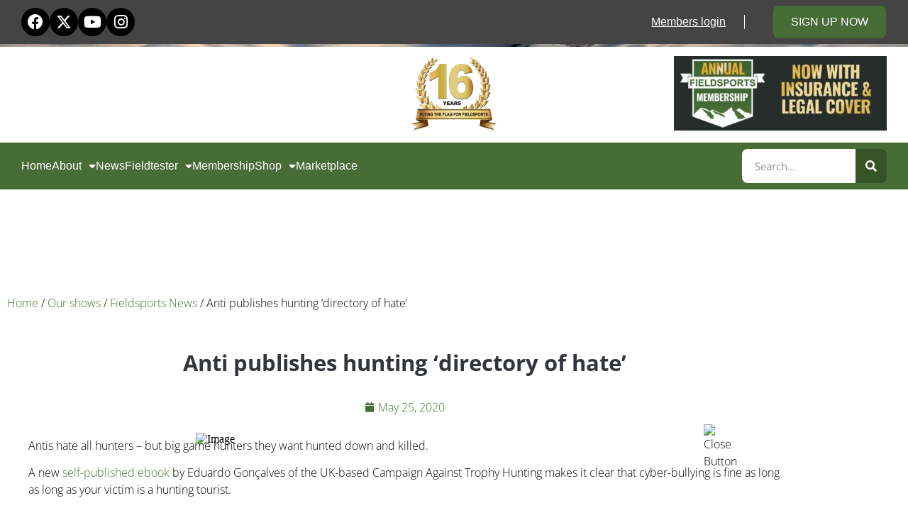

--- FILE ---
content_type: text/html; charset=UTF-8
request_url: https://www.fieldsportschannel.tv/anti-publishes-directory-of-hate/
body_size: 23296
content:
<!doctype html>
<html lang="en-GB">
<head>
	<meta charset="UTF-8">
	<meta name="viewport" content="width=device-width, initial-scale=1">
	<link rel="profile" href="https://gmpg.org/xfn/11">
	<meta name='robots' content='index, follow, max-image-preview:large, max-snippet:-1, max-video-preview:-1' />

<!-- Google Tag Manager for WordPress by gtm4wp.com -->
<script data-cfasync="false" data-pagespeed-no-defer>
	var gtm4wp_datalayer_name = "dataLayer";
	var dataLayer = dataLayer || [];
	const gtm4wp_use_sku_instead = 0;
	const gtm4wp_currency = 'GBP';
	const gtm4wp_product_per_impression = 0;
	const gtm4wp_clear_ecommerce = false;
	const gtm4wp_datalayer_max_timeout = 2000;
</script>
<!-- End Google Tag Manager for WordPress by gtm4wp.com --><script>window._wca = window._wca || [];</script>

	<!-- This site is optimized with the Yoast SEO Premium plugin v26.6 (Yoast SEO v26.6) - https://yoast.com/wordpress/plugins/seo/ -->
	<title>Anti publishes hunting &#039;directory of hate&#039; - Fieldsports Channel</title>
	<link rel="canonical" href="https://www.fieldsportschannel.tv/anti-publishes-directory-of-hate/" />
	<meta property="og:locale" content="en_GB" />
	<meta property="og:type" content="article" />
	<meta property="og:title" content="Anti publishes hunting &#039;directory of hate&#039;" />
	<meta property="og:description" content="Antis hate all hunters &#8211; but big game hunters they want hunted down and killed. A new self-published ebook by Eduardo Gonçalves of the UK-based Campaign Against Trophy Hunting makes it clear that cyber-bullying is fine as long as long as your victim is a hunting tourist. Trophy Hunters Exposed is a directory of UK [&hellip;]" />
	<meta property="og:url" content="https://www.fieldsportschannel.tv/anti-publishes-directory-of-hate/" />
	<meta property="og:site_name" content="Fieldsports Channel" />
	<meta property="article:published_time" content="2020-05-25T17:19:58+00:00" />
	<meta property="article:modified_time" content="2023-04-13T11:07:04+00:00" />
	<meta property="og:image" content="https://i0.wp.com/www.fieldsportschannel.tv/wp-content/uploads/2020/05/watt-nduna1.jpg?fit=640%2C360&ssl=1" />
	<meta property="og:image:width" content="640" />
	<meta property="og:image:height" content="360" />
	<meta property="og:image:type" content="image/jpeg" />
	<meta name="author" content="admin" />
	<meta name="twitter:card" content="summary_large_image" />
	<meta name="twitter:label1" content="Written by" />
	<meta name="twitter:data1" content="admin" />
	<meta name="twitter:label2" content="Estimated reading time" />
	<meta name="twitter:data2" content="2 minutes" />
	<script type="application/ld+json" class="yoast-schema-graph">{"@context":"https://schema.org","@graph":[{"@type":"Article","@id":"https://www.fieldsportschannel.tv/anti-publishes-directory-of-hate/#article","isPartOf":{"@id":"https://www.fieldsportschannel.tv/anti-publishes-directory-of-hate/"},"author":{"name":"admin","@id":"https://www.fieldsportschannel.tv/#/schema/person/f8e68cb7ae013db1fa6b90f897c7b226"},"headline":"Anti publishes hunting &#8216;directory of hate&#8217;","datePublished":"2020-05-25T17:19:58+00:00","dateModified":"2023-04-13T11:07:04+00:00","mainEntityOfPage":{"@id":"https://www.fieldsportschannel.tv/anti-publishes-directory-of-hate/"},"wordCount":359,"publisher":{"@id":"https://www.fieldsportschannel.tv/#organization"},"image":{"@id":"https://www.fieldsportschannel.tv/anti-publishes-directory-of-hate/#primaryimage"},"thumbnailUrl":"https://i0.wp.com/www.fieldsportschannel.tv/wp-content/uploads/2020/05/watt-nduna1.jpg?fit=640%2C360&ssl=1","articleSection":["Fieldsports News"],"inLanguage":"en-GB"},{"@type":"WebPage","@id":"https://www.fieldsportschannel.tv/anti-publishes-directory-of-hate/","url":"https://www.fieldsportschannel.tv/anti-publishes-directory-of-hate/","name":"Anti publishes hunting 'directory of hate' - Fieldsports Channel","isPartOf":{"@id":"https://www.fieldsportschannel.tv/#website"},"primaryImageOfPage":{"@id":"https://www.fieldsportschannel.tv/anti-publishes-directory-of-hate/#primaryimage"},"image":{"@id":"https://www.fieldsportschannel.tv/anti-publishes-directory-of-hate/#primaryimage"},"thumbnailUrl":"https://i0.wp.com/www.fieldsportschannel.tv/wp-content/uploads/2020/05/watt-nduna1.jpg?fit=640%2C360&ssl=1","datePublished":"2020-05-25T17:19:58+00:00","dateModified":"2023-04-13T11:07:04+00:00","breadcrumb":{"@id":"https://www.fieldsportschannel.tv/anti-publishes-directory-of-hate/#breadcrumb"},"inLanguage":"en-GB","potentialAction":[{"@type":"ReadAction","target":["https://www.fieldsportschannel.tv/anti-publishes-directory-of-hate/"]}]},{"@type":"ImageObject","inLanguage":"en-GB","@id":"https://www.fieldsportschannel.tv/anti-publishes-directory-of-hate/#primaryimage","url":"https://i0.wp.com/www.fieldsportschannel.tv/wp-content/uploads/2020/05/watt-nduna1.jpg?fit=640%2C360&ssl=1","contentUrl":"https://i0.wp.com/www.fieldsportschannel.tv/wp-content/uploads/2020/05/watt-nduna1.jpg?fit=640%2C360&ssl=1","width":640,"height":360},{"@type":"BreadcrumbList","@id":"https://www.fieldsportschannel.tv/anti-publishes-directory-of-hate/#breadcrumb","itemListElement":[{"@type":"ListItem","position":1,"name":"Home","item":"https://www.fieldsportschannel.tv/"},{"@type":"ListItem","position":2,"name":"Blog","item":"https://www.fieldsportschannel.tv/blog/"},{"@type":"ListItem","position":3,"name":"Anti publishes hunting &#8216;directory of hate&#8217;"}]},{"@type":"WebSite","@id":"https://www.fieldsportschannel.tv/#website","url":"https://www.fieldsportschannel.tv/","name":"Fieldsports Channel","description":"The best hunting, shooting and fishing","publisher":{"@id":"https://www.fieldsportschannel.tv/#organization"},"potentialAction":[{"@type":"SearchAction","target":{"@type":"EntryPoint","urlTemplate":"https://www.fieldsportschannel.tv/?s={search_term_string}"},"query-input":{"@type":"PropertyValueSpecification","valueRequired":true,"valueName":"search_term_string"}}],"inLanguage":"en-GB"},{"@type":"Organization","@id":"https://www.fieldsportschannel.tv/#organization","name":"Fieldsports Channel","url":"https://www.fieldsportschannel.tv/","logo":{"@type":"ImageObject","inLanguage":"en-GB","@id":"https://www.fieldsportschannel.tv/#/schema/logo/image/","url":"https://i0.wp.com/www.fieldsportschannel.tv/wp-content/uploads/2019/03/FSC-Logo-White-Small.png?fit=333%2C278&ssl=1","contentUrl":"https://i0.wp.com/www.fieldsportschannel.tv/wp-content/uploads/2019/03/FSC-Logo-White-Small.png?fit=333%2C278&ssl=1","width":333,"height":278,"caption":"Fieldsports Channel"},"image":{"@id":"https://www.fieldsportschannel.tv/#/schema/logo/image/"}},{"@type":"Person","@id":"https://www.fieldsportschannel.tv/#/schema/person/f8e68cb7ae013db1fa6b90f897c7b226","name":"admin","sameAs":["http://www.fieldsportschannel.tv"],"url":"https://www.fieldsportschannel.tv/author/charlie-2/"}]}</script>
	<!-- / Yoast SEO Premium plugin. -->


<link rel="amphtml" href="https://www.fieldsportschannel.tv/anti-publishes-directory-of-hate/amp/" /><meta name="generator" content="AMP for WP 1.1.10"/><link rel='dns-prefetch' href='//js.stripe.com' />
<link rel='dns-prefetch' href='//stats.wp.com' />
<link rel='dns-prefetch' href='//cdn.jsdelivr.net' />
<link rel='dns-prefetch' href='//v0.wordpress.com' />
<link rel='preconnect' href='//i0.wp.com' />
<link rel="alternate" type="application/rss+xml" title="Fieldsports Channel &raquo; Feed" href="https://www.fieldsportschannel.tv/feed/" />
<link rel="alternate" type="application/rss+xml" title="Fieldsports Channel &raquo; Comments Feed" href="https://www.fieldsportschannel.tv/comments/feed/" />
<link rel="alternate" title="oEmbed (JSON)" type="application/json+oembed" href="https://www.fieldsportschannel.tv/wp-json/oembed/1.0/embed?url=https%3A%2F%2Fwww.fieldsportschannel.tv%2Fanti-publishes-directory-of-hate%2F" />
<link rel="alternate" title="oEmbed (XML)" type="text/xml+oembed" href="https://www.fieldsportschannel.tv/wp-json/oembed/1.0/embed?url=https%3A%2F%2Fwww.fieldsportschannel.tv%2Fanti-publishes-directory-of-hate%2F&#038;format=xml" />
<style id='wp-img-auto-sizes-contain-inline-css'>
img:is([sizes=auto i],[sizes^="auto," i]){contain-intrinsic-size:3000px 1500px}
/*# sourceURL=wp-img-auto-sizes-contain-inline-css */
</style>
<style id='wp-emoji-styles-inline-css'>

	img.wp-smiley, img.emoji {
		display: inline !important;
		border: none !important;
		box-shadow: none !important;
		height: 1em !important;
		width: 1em !important;
		margin: 0 0.07em !important;
		vertical-align: -0.1em !important;
		background: none !important;
		padding: 0 !important;
	}
/*# sourceURL=wp-emoji-styles-inline-css */
</style>
<link rel='stylesheet' id='wp-block-library-css' href='https://www.fieldsportschannel.tv/wp-includes/css/dist/block-library/style.min.css?ver=6.9' media='all' />
<style id='pdfemb-pdf-embedder-viewer-style-inline-css'>
.wp-block-pdfemb-pdf-embedder-viewer{max-width:none}

/*# sourceURL=https://www.fieldsportschannel.tv/wp-content/plugins/pdf-embedder/block/build/style-index.css */
</style>
<link rel='stylesheet' id='wc-memberships-blocks-css' href='https://www.fieldsportschannel.tv/wp-content/plugins/woocommerce-memberships/assets/css/blocks/wc-memberships-blocks.min.css?ver=1.27.4' media='all' />
<link rel='stylesheet' id='mediaelement-css' href='https://www.fieldsportschannel.tv/wp-includes/js/mediaelement/mediaelementplayer-legacy.min.css?ver=4.2.17' media='all' />
<link rel='stylesheet' id='wp-mediaelement-css' href='https://www.fieldsportschannel.tv/wp-includes/js/mediaelement/wp-mediaelement.min.css?ver=6.9' media='all' />
<style id='jetpack-sharing-buttons-style-inline-css'>
.jetpack-sharing-buttons__services-list{display:flex;flex-direction:row;flex-wrap:wrap;gap:0;list-style-type:none;margin:5px;padding:0}.jetpack-sharing-buttons__services-list.has-small-icon-size{font-size:12px}.jetpack-sharing-buttons__services-list.has-normal-icon-size{font-size:16px}.jetpack-sharing-buttons__services-list.has-large-icon-size{font-size:24px}.jetpack-sharing-buttons__services-list.has-huge-icon-size{font-size:36px}@media print{.jetpack-sharing-buttons__services-list{display:none!important}}.editor-styles-wrapper .wp-block-jetpack-sharing-buttons{gap:0;padding-inline-start:0}ul.jetpack-sharing-buttons__services-list.has-background{padding:1.25em 2.375em}
/*# sourceURL=https://www.fieldsportschannel.tv/wp-content/plugins/jetpack/_inc/blocks/sharing-buttons/view.css */
</style>
<style id='global-styles-inline-css'>
:root{--wp--preset--aspect-ratio--square: 1;--wp--preset--aspect-ratio--4-3: 4/3;--wp--preset--aspect-ratio--3-4: 3/4;--wp--preset--aspect-ratio--3-2: 3/2;--wp--preset--aspect-ratio--2-3: 2/3;--wp--preset--aspect-ratio--16-9: 16/9;--wp--preset--aspect-ratio--9-16: 9/16;--wp--preset--color--black: #000000;--wp--preset--color--cyan-bluish-gray: #abb8c3;--wp--preset--color--white: #ffffff;--wp--preset--color--pale-pink: #f78da7;--wp--preset--color--vivid-red: #cf2e2e;--wp--preset--color--luminous-vivid-orange: #ff6900;--wp--preset--color--luminous-vivid-amber: #fcb900;--wp--preset--color--light-green-cyan: #7bdcb5;--wp--preset--color--vivid-green-cyan: #00d084;--wp--preset--color--pale-cyan-blue: #8ed1fc;--wp--preset--color--vivid-cyan-blue: #0693e3;--wp--preset--color--vivid-purple: #9b51e0;--wp--preset--gradient--vivid-cyan-blue-to-vivid-purple: linear-gradient(135deg,rgb(6,147,227) 0%,rgb(155,81,224) 100%);--wp--preset--gradient--light-green-cyan-to-vivid-green-cyan: linear-gradient(135deg,rgb(122,220,180) 0%,rgb(0,208,130) 100%);--wp--preset--gradient--luminous-vivid-amber-to-luminous-vivid-orange: linear-gradient(135deg,rgb(252,185,0) 0%,rgb(255,105,0) 100%);--wp--preset--gradient--luminous-vivid-orange-to-vivid-red: linear-gradient(135deg,rgb(255,105,0) 0%,rgb(207,46,46) 100%);--wp--preset--gradient--very-light-gray-to-cyan-bluish-gray: linear-gradient(135deg,rgb(238,238,238) 0%,rgb(169,184,195) 100%);--wp--preset--gradient--cool-to-warm-spectrum: linear-gradient(135deg,rgb(74,234,220) 0%,rgb(151,120,209) 20%,rgb(207,42,186) 40%,rgb(238,44,130) 60%,rgb(251,105,98) 80%,rgb(254,248,76) 100%);--wp--preset--gradient--blush-light-purple: linear-gradient(135deg,rgb(255,206,236) 0%,rgb(152,150,240) 100%);--wp--preset--gradient--blush-bordeaux: linear-gradient(135deg,rgb(254,205,165) 0%,rgb(254,45,45) 50%,rgb(107,0,62) 100%);--wp--preset--gradient--luminous-dusk: linear-gradient(135deg,rgb(255,203,112) 0%,rgb(199,81,192) 50%,rgb(65,88,208) 100%);--wp--preset--gradient--pale-ocean: linear-gradient(135deg,rgb(255,245,203) 0%,rgb(182,227,212) 50%,rgb(51,167,181) 100%);--wp--preset--gradient--electric-grass: linear-gradient(135deg,rgb(202,248,128) 0%,rgb(113,206,126) 100%);--wp--preset--gradient--midnight: linear-gradient(135deg,rgb(2,3,129) 0%,rgb(40,116,252) 100%);--wp--preset--font-size--small: 13px;--wp--preset--font-size--medium: 20px;--wp--preset--font-size--large: 36px;--wp--preset--font-size--x-large: 42px;--wp--preset--spacing--20: 0.44rem;--wp--preset--spacing--30: 0.67rem;--wp--preset--spacing--40: 1rem;--wp--preset--spacing--50: 1.5rem;--wp--preset--spacing--60: 2.25rem;--wp--preset--spacing--70: 3.38rem;--wp--preset--spacing--80: 5.06rem;--wp--preset--shadow--natural: 6px 6px 9px rgba(0, 0, 0, 0.2);--wp--preset--shadow--deep: 12px 12px 50px rgba(0, 0, 0, 0.4);--wp--preset--shadow--sharp: 6px 6px 0px rgba(0, 0, 0, 0.2);--wp--preset--shadow--outlined: 6px 6px 0px -3px rgb(255, 255, 255), 6px 6px rgb(0, 0, 0);--wp--preset--shadow--crisp: 6px 6px 0px rgb(0, 0, 0);}:root { --wp--style--global--content-size: 800px;--wp--style--global--wide-size: 1200px; }:where(body) { margin: 0; }.wp-site-blocks > .alignleft { float: left; margin-right: 2em; }.wp-site-blocks > .alignright { float: right; margin-left: 2em; }.wp-site-blocks > .aligncenter { justify-content: center; margin-left: auto; margin-right: auto; }:where(.wp-site-blocks) > * { margin-block-start: 24px; margin-block-end: 0; }:where(.wp-site-blocks) > :first-child { margin-block-start: 0; }:where(.wp-site-blocks) > :last-child { margin-block-end: 0; }:root { --wp--style--block-gap: 24px; }:root :where(.is-layout-flow) > :first-child{margin-block-start: 0;}:root :where(.is-layout-flow) > :last-child{margin-block-end: 0;}:root :where(.is-layout-flow) > *{margin-block-start: 24px;margin-block-end: 0;}:root :where(.is-layout-constrained) > :first-child{margin-block-start: 0;}:root :where(.is-layout-constrained) > :last-child{margin-block-end: 0;}:root :where(.is-layout-constrained) > *{margin-block-start: 24px;margin-block-end: 0;}:root :where(.is-layout-flex){gap: 24px;}:root :where(.is-layout-grid){gap: 24px;}.is-layout-flow > .alignleft{float: left;margin-inline-start: 0;margin-inline-end: 2em;}.is-layout-flow > .alignright{float: right;margin-inline-start: 2em;margin-inline-end: 0;}.is-layout-flow > .aligncenter{margin-left: auto !important;margin-right: auto !important;}.is-layout-constrained > .alignleft{float: left;margin-inline-start: 0;margin-inline-end: 2em;}.is-layout-constrained > .alignright{float: right;margin-inline-start: 2em;margin-inline-end: 0;}.is-layout-constrained > .aligncenter{margin-left: auto !important;margin-right: auto !important;}.is-layout-constrained > :where(:not(.alignleft):not(.alignright):not(.alignfull)){max-width: var(--wp--style--global--content-size);margin-left: auto !important;margin-right: auto !important;}.is-layout-constrained > .alignwide{max-width: var(--wp--style--global--wide-size);}body .is-layout-flex{display: flex;}.is-layout-flex{flex-wrap: wrap;align-items: center;}.is-layout-flex > :is(*, div){margin: 0;}body .is-layout-grid{display: grid;}.is-layout-grid > :is(*, div){margin: 0;}body{padding-top: 0px;padding-right: 0px;padding-bottom: 0px;padding-left: 0px;}a:where(:not(.wp-element-button)){text-decoration: underline;}:root :where(.wp-element-button, .wp-block-button__link){background-color: #32373c;border-width: 0;color: #fff;font-family: inherit;font-size: inherit;font-style: inherit;font-weight: inherit;letter-spacing: inherit;line-height: inherit;padding-top: calc(0.667em + 2px);padding-right: calc(1.333em + 2px);padding-bottom: calc(0.667em + 2px);padding-left: calc(1.333em + 2px);text-decoration: none;text-transform: inherit;}.has-black-color{color: var(--wp--preset--color--black) !important;}.has-cyan-bluish-gray-color{color: var(--wp--preset--color--cyan-bluish-gray) !important;}.has-white-color{color: var(--wp--preset--color--white) !important;}.has-pale-pink-color{color: var(--wp--preset--color--pale-pink) !important;}.has-vivid-red-color{color: var(--wp--preset--color--vivid-red) !important;}.has-luminous-vivid-orange-color{color: var(--wp--preset--color--luminous-vivid-orange) !important;}.has-luminous-vivid-amber-color{color: var(--wp--preset--color--luminous-vivid-amber) !important;}.has-light-green-cyan-color{color: var(--wp--preset--color--light-green-cyan) !important;}.has-vivid-green-cyan-color{color: var(--wp--preset--color--vivid-green-cyan) !important;}.has-pale-cyan-blue-color{color: var(--wp--preset--color--pale-cyan-blue) !important;}.has-vivid-cyan-blue-color{color: var(--wp--preset--color--vivid-cyan-blue) !important;}.has-vivid-purple-color{color: var(--wp--preset--color--vivid-purple) !important;}.has-black-background-color{background-color: var(--wp--preset--color--black) !important;}.has-cyan-bluish-gray-background-color{background-color: var(--wp--preset--color--cyan-bluish-gray) !important;}.has-white-background-color{background-color: var(--wp--preset--color--white) !important;}.has-pale-pink-background-color{background-color: var(--wp--preset--color--pale-pink) !important;}.has-vivid-red-background-color{background-color: var(--wp--preset--color--vivid-red) !important;}.has-luminous-vivid-orange-background-color{background-color: var(--wp--preset--color--luminous-vivid-orange) !important;}.has-luminous-vivid-amber-background-color{background-color: var(--wp--preset--color--luminous-vivid-amber) !important;}.has-light-green-cyan-background-color{background-color: var(--wp--preset--color--light-green-cyan) !important;}.has-vivid-green-cyan-background-color{background-color: var(--wp--preset--color--vivid-green-cyan) !important;}.has-pale-cyan-blue-background-color{background-color: var(--wp--preset--color--pale-cyan-blue) !important;}.has-vivid-cyan-blue-background-color{background-color: var(--wp--preset--color--vivid-cyan-blue) !important;}.has-vivid-purple-background-color{background-color: var(--wp--preset--color--vivid-purple) !important;}.has-black-border-color{border-color: var(--wp--preset--color--black) !important;}.has-cyan-bluish-gray-border-color{border-color: var(--wp--preset--color--cyan-bluish-gray) !important;}.has-white-border-color{border-color: var(--wp--preset--color--white) !important;}.has-pale-pink-border-color{border-color: var(--wp--preset--color--pale-pink) !important;}.has-vivid-red-border-color{border-color: var(--wp--preset--color--vivid-red) !important;}.has-luminous-vivid-orange-border-color{border-color: var(--wp--preset--color--luminous-vivid-orange) !important;}.has-luminous-vivid-amber-border-color{border-color: var(--wp--preset--color--luminous-vivid-amber) !important;}.has-light-green-cyan-border-color{border-color: var(--wp--preset--color--light-green-cyan) !important;}.has-vivid-green-cyan-border-color{border-color: var(--wp--preset--color--vivid-green-cyan) !important;}.has-pale-cyan-blue-border-color{border-color: var(--wp--preset--color--pale-cyan-blue) !important;}.has-vivid-cyan-blue-border-color{border-color: var(--wp--preset--color--vivid-cyan-blue) !important;}.has-vivid-purple-border-color{border-color: var(--wp--preset--color--vivid-purple) !important;}.has-vivid-cyan-blue-to-vivid-purple-gradient-background{background: var(--wp--preset--gradient--vivid-cyan-blue-to-vivid-purple) !important;}.has-light-green-cyan-to-vivid-green-cyan-gradient-background{background: var(--wp--preset--gradient--light-green-cyan-to-vivid-green-cyan) !important;}.has-luminous-vivid-amber-to-luminous-vivid-orange-gradient-background{background: var(--wp--preset--gradient--luminous-vivid-amber-to-luminous-vivid-orange) !important;}.has-luminous-vivid-orange-to-vivid-red-gradient-background{background: var(--wp--preset--gradient--luminous-vivid-orange-to-vivid-red) !important;}.has-very-light-gray-to-cyan-bluish-gray-gradient-background{background: var(--wp--preset--gradient--very-light-gray-to-cyan-bluish-gray) !important;}.has-cool-to-warm-spectrum-gradient-background{background: var(--wp--preset--gradient--cool-to-warm-spectrum) !important;}.has-blush-light-purple-gradient-background{background: var(--wp--preset--gradient--blush-light-purple) !important;}.has-blush-bordeaux-gradient-background{background: var(--wp--preset--gradient--blush-bordeaux) !important;}.has-luminous-dusk-gradient-background{background: var(--wp--preset--gradient--luminous-dusk) !important;}.has-pale-ocean-gradient-background{background: var(--wp--preset--gradient--pale-ocean) !important;}.has-electric-grass-gradient-background{background: var(--wp--preset--gradient--electric-grass) !important;}.has-midnight-gradient-background{background: var(--wp--preset--gradient--midnight) !important;}.has-small-font-size{font-size: var(--wp--preset--font-size--small) !important;}.has-medium-font-size{font-size: var(--wp--preset--font-size--medium) !important;}.has-large-font-size{font-size: var(--wp--preset--font-size--large) !important;}.has-x-large-font-size{font-size: var(--wp--preset--font-size--x-large) !important;}
:root :where(.wp-block-pullquote){font-size: 1.5em;line-height: 1.6;}
/*# sourceURL=global-styles-inline-css */
</style>
<link rel='stylesheet' id='bbp-default-css' href='https://www.fieldsportschannel.tv/wp-content/plugins/bbpress/templates/default/css/bbpress.min.css?ver=2.6.14' media='all' />
<link rel='stylesheet' id='ctct_form_styles-css' href='https://www.fieldsportschannel.tv/wp-content/plugins/constant-contact-forms/assets/css/style.css?ver=2.16.0' media='all' />
<link rel='stylesheet' id='gn-frontend-gnfollow-style-css' href='https://www.fieldsportschannel.tv/wp-content/plugins/gn-publisher/assets/css/gn-frontend-gnfollow.min.css?ver=1.5.25' media='all' />
<link rel='stylesheet' id='hm_bbpui-css' href='https://www.fieldsportschannel.tv/wp-content/plugins/image-upload-for-bbpress/css/bbp-image-upload.css?ver=1.1.22' media='all' />
<link rel='stylesheet' id='super-rss-reader-css' href='https://www.fieldsportschannel.tv/wp-content/plugins/super-rss-reader/public/css/style.min.css?ver=5.4' media='all' />
<link rel='stylesheet' id='woocommerce-layout-css' href='https://www.fieldsportschannel.tv/wp-content/plugins/woocommerce/assets/css/woocommerce-layout.css?ver=10.4.3' media='all' />
<style id='woocommerce-layout-inline-css'>

	.infinite-scroll .woocommerce-pagination {
		display: none;
	}
/*# sourceURL=woocommerce-layout-inline-css */
</style>
<link rel='stylesheet' id='woocommerce-smallscreen-css' href='https://www.fieldsportschannel.tv/wp-content/plugins/woocommerce/assets/css/woocommerce-smallscreen.css?ver=10.4.3' media='only screen and (max-width: 768px)' />
<link rel='stylesheet' id='woocommerce-general-css' href='https://www.fieldsportschannel.tv/wp-content/plugins/woocommerce/assets/css/woocommerce.css?ver=10.4.3' media='all' />
<style id='woocommerce-inline-inline-css'>
.woocommerce form .form-row .required { visibility: visible; }
/*# sourceURL=woocommerce-inline-inline-css */
</style>
<link rel='stylesheet' id='wpecpp-css' href='https://www.fieldsportschannel.tv/wp-content/plugins/wp-ecommerce-paypal/assets/css/wpecpp.css?ver=2.0.3' media='all' />
<link rel='stylesheet' id='wp-components-css' href='https://www.fieldsportschannel.tv/wp-includes/css/dist/components/style.min.css?ver=6.9' media='all' />
<link rel='stylesheet' id='woocommerce_subscriptions_gifting-css' href='https://www.fieldsportschannel.tv/wp-content/plugins/woocommerce-subscriptions/assets/css/gifting/shortcode-checkout.css?ver=10.4.3' media='all' />
<link rel='stylesheet' id='wc-memberships-frontend-css' href='https://www.fieldsportschannel.tv/wp-content/plugins/woocommerce-memberships/assets/css/frontend/wc-memberships-frontend.min.css?ver=1.27.4' media='all' />
<link rel='stylesheet' id='hello-elementor-css' href='https://www.fieldsportschannel.tv/wp-content/themes/hello-elementor/assets/css/reset.css?ver=3.4.5' media='all' />
<link rel='stylesheet' id='hello-elementor-theme-style-css' href='https://www.fieldsportschannel.tv/wp-content/themes/hello-elementor/assets/css/theme.css?ver=3.4.5' media='all' />
<link rel='stylesheet' id='hello-elementor-header-footer-css' href='https://www.fieldsportschannel.tv/wp-content/themes/hello-elementor/assets/css/header-footer.css?ver=3.4.5' media='all' />
<link rel='stylesheet' id='elementor-frontend-css' href='https://www.fieldsportschannel.tv/wp-content/plugins/elementor/assets/css/frontend.min.css?ver=3.34.0' media='all' />
<link rel='stylesheet' id='widget-social-icons-css' href='https://www.fieldsportschannel.tv/wp-content/plugins/elementor/assets/css/widget-social-icons.min.css?ver=3.34.0' media='all' />
<link rel='stylesheet' id='e-apple-webkit-css' href='https://www.fieldsportschannel.tv/wp-content/plugins/elementor/assets/css/conditionals/apple-webkit.min.css?ver=3.34.0' media='all' />
<link rel='stylesheet' id='widget-heading-css' href='https://www.fieldsportschannel.tv/wp-content/plugins/elementor/assets/css/widget-heading.min.css?ver=3.34.0' media='all' />
<link rel='stylesheet' id='widget-nav-menu-css' href='https://www.fieldsportschannel.tv/wp-content/plugins/elementor-pro/assets/css/widget-nav-menu.min.css?ver=3.34.0' media='all' />
<link rel='stylesheet' id='widget-image-css' href='https://www.fieldsportschannel.tv/wp-content/plugins/elementor/assets/css/widget-image.min.css?ver=3.34.0' media='all' />
<link rel='stylesheet' id='widget-search-form-css' href='https://www.fieldsportschannel.tv/wp-content/plugins/elementor-pro/assets/css/widget-search-form.min.css?ver=3.34.0' media='all' />
<link rel='stylesheet' id='elementor-icons-shared-0-css' href='https://www.fieldsportschannel.tv/wp-content/plugins/elementor/assets/lib/font-awesome/css/fontawesome.min.css?ver=5.15.3' media='all' />
<link rel='stylesheet' id='elementor-icons-fa-solid-css' href='https://www.fieldsportschannel.tv/wp-content/plugins/elementor/assets/lib/font-awesome/css/solid.min.css?ver=5.15.3' media='all' />
<link rel='stylesheet' id='e-sticky-css' href='https://www.fieldsportschannel.tv/wp-content/plugins/elementor-pro/assets/css/modules/sticky.min.css?ver=3.34.0' media='all' />
<link rel='stylesheet' id='widget-spacer-css' href='https://www.fieldsportschannel.tv/wp-content/plugins/elementor/assets/css/widget-spacer.min.css?ver=3.34.0' media='all' />
<link rel='stylesheet' id='swiper-css' href='https://www.fieldsportschannel.tv/wp-content/plugins/elementor/assets/lib/swiper/v8/css/swiper.min.css?ver=8.4.5' media='all' />
<link rel='stylesheet' id='e-swiper-css' href='https://www.fieldsportschannel.tv/wp-content/plugins/elementor/assets/css/conditionals/e-swiper.min.css?ver=3.34.0' media='all' />
<link rel='stylesheet' id='e-shapes-css' href='https://www.fieldsportschannel.tv/wp-content/plugins/elementor/assets/css/conditionals/shapes.min.css?ver=3.34.0' media='all' />
<link rel='stylesheet' id='widget-post-info-css' href='https://www.fieldsportschannel.tv/wp-content/plugins/elementor-pro/assets/css/widget-post-info.min.css?ver=3.34.0' media='all' />
<link rel='stylesheet' id='widget-icon-list-css' href='https://www.fieldsportschannel.tv/wp-content/plugins/elementor/assets/css/widget-icon-list.min.css?ver=3.34.0' media='all' />
<link rel='stylesheet' id='elementor-icons-fa-regular-css' href='https://www.fieldsportschannel.tv/wp-content/plugins/elementor/assets/lib/font-awesome/css/regular.min.css?ver=5.15.3' media='all' />
<link rel='stylesheet' id='widget-share-buttons-css' href='https://www.fieldsportschannel.tv/wp-content/plugins/elementor-pro/assets/css/widget-share-buttons.min.css?ver=3.34.0' media='all' />
<link rel='stylesheet' id='elementor-icons-fa-brands-css' href='https://www.fieldsportschannel.tv/wp-content/plugins/elementor/assets/lib/font-awesome/css/brands.min.css?ver=5.15.3' media='all' />
<link rel='stylesheet' id='widget-post-navigation-css' href='https://www.fieldsportschannel.tv/wp-content/plugins/elementor-pro/assets/css/widget-post-navigation.min.css?ver=3.34.0' media='all' />
<link rel='stylesheet' id='widget-divider-css' href='https://www.fieldsportschannel.tv/wp-content/plugins/elementor/assets/css/widget-divider.min.css?ver=3.34.0' media='all' />
<link rel='stylesheet' id='widget-posts-css' href='https://www.fieldsportschannel.tv/wp-content/plugins/elementor-pro/assets/css/widget-posts.min.css?ver=3.34.0' media='all' />
<link rel='stylesheet' id='widget-form-css' href='https://www.fieldsportschannel.tv/wp-content/plugins/elementor-pro/assets/css/widget-form.min.css?ver=3.34.0' media='all' />
<link rel='stylesheet' id='e-animation-slideInLeft-css' href='https://www.fieldsportschannel.tv/wp-content/plugins/elementor/assets/lib/animations/styles/slideInLeft.min.css?ver=3.34.0' media='all' />
<link rel='stylesheet' id='e-animation-fadeIn-css' href='https://www.fieldsportschannel.tv/wp-content/plugins/elementor/assets/lib/animations/styles/fadeIn.min.css?ver=3.34.0' media='all' />
<link rel='stylesheet' id='e-popup-css' href='https://www.fieldsportschannel.tv/wp-content/plugins/elementor-pro/assets/css/conditionals/popup.min.css?ver=3.34.0' media='all' />
<link rel='stylesheet' id='elementor-icons-css' href='https://www.fieldsportschannel.tv/wp-content/plugins/elementor/assets/lib/eicons/css/elementor-icons.min.css?ver=5.45.0' media='all' />
<link rel='stylesheet' id='elementor-post-55793-css' href='https://www.fieldsportschannel.tv/wp-content/uploads/elementor/css/post-55793.css?ver=1768987932' media='all' />
<link rel='stylesheet' id='elementor-post-56956-css' href='https://www.fieldsportschannel.tv/wp-content/uploads/elementor/css/post-56956.css?ver=1768987932' media='all' />
<link rel='stylesheet' id='elementor-post-56963-css' href='https://www.fieldsportschannel.tv/wp-content/uploads/elementor/css/post-56963.css?ver=1768987932' media='all' />
<link rel='stylesheet' id='elementor-post-57268-css' href='https://www.fieldsportschannel.tv/wp-content/uploads/elementor/css/post-57268.css?ver=1768987944' media='all' />
<link rel='stylesheet' id='elementor-post-57256-css' href='https://www.fieldsportschannel.tv/wp-content/uploads/elementor/css/post-57256.css?ver=1768987932' media='all' />
<link rel='stylesheet' id='wp-pagenavi-css' href='https://www.fieldsportschannel.tv/wp-content/plugins/wp-pagenavi/pagenavi-css.css?ver=2.70' media='all' />
<link rel='stylesheet' id='hello-elementor-child-style-css' href='https://www.fieldsportschannel.tv/wp-content/themes/hello-theme-child-master/style.css?ver=2.1.4' media='all' />
<link rel='stylesheet' id='__EPYT__style-css' href='https://www.fieldsportschannel.tv/wp-content/plugins/youtube-embed-plus-pro/styles/ytprefs.min.css?ver=14.2.4' media='all' />
<style id='__EPYT__style-inline-css'>

                .epyt-gallery-thumb {
                        width: 25%;
                }
                
                         @media (min-width:0px) and (max-width: 767px) {
                            .epyt-gallery-rowbreak {
                                display: none;
                            }
                            .epyt-gallery-allthumbs[class*="epyt-cols"] .epyt-gallery-thumb {
                                width: 100% !important;
                            }
                          }
/*# sourceURL=__EPYT__style-inline-css */
</style>
<link rel='stylesheet' id='__disptype__-css' href='https://www.fieldsportschannel.tv/wp-content/plugins/youtube-embed-plus-pro/scripts/lity.min.css?ver=14.2.4' media='all' />
<link rel='stylesheet' id='ecs-styles-css' href='https://www.fieldsportschannel.tv/wp-content/plugins/ele-custom-skin/assets/css/ecs-style.css?ver=3.1.9' media='all' />
<link rel='stylesheet' id='elementor-gf-local-opensans-css' href='https://www.fieldsportschannel.tv/wp-content/uploads/elementor/google-fonts/css/opensans.css?ver=1746615189' media='all' />
<link rel='stylesheet' id='elementor-gf-local-roboto-css' href='https://www.fieldsportschannel.tv/wp-content/uploads/elementor/google-fonts/css/roboto.css?ver=1746615193' media='all' />
<script src="https://www.fieldsportschannel.tv/wp-includes/js/jquery/jquery.min.js?ver=3.7.1" id="jquery-core-js"></script>
<script src="https://www.fieldsportschannel.tv/wp-includes/js/jquery/jquery-migrate.min.js?ver=3.4.1" id="jquery-migrate-js"></script>
<script src="https://www.fieldsportschannel.tv/wp-content/plugins/super-rss-reader/public/js/jquery.easy-ticker.min.js?ver=5.4" id="jquery-easy-ticker-js"></script>
<script src="https://www.fieldsportschannel.tv/wp-content/plugins/super-rss-reader/public/js/script.min.js?ver=5.4" id="super-rss-reader-js"></script>
<script src="https://www.fieldsportschannel.tv/wp-content/plugins/woocommerce/assets/js/jquery-blockui/jquery.blockUI.min.js?ver=2.7.0-wc.10.4.3" id="wc-jquery-blockui-js" defer data-wp-strategy="defer"></script>
<script src="https://www.fieldsportschannel.tv/wp-content/plugins/woocommerce/assets/js/js-cookie/js.cookie.min.js?ver=2.1.4-wc.10.4.3" id="wc-js-cookie-js" defer data-wp-strategy="defer"></script>
<script id="woocommerce-js-extra">
var woocommerce_params = {"ajax_url":"/wp-admin/admin-ajax.php","wc_ajax_url":"/?wc-ajax=%%endpoint%%","i18n_password_show":"Show password","i18n_password_hide":"Hide password"};
//# sourceURL=woocommerce-js-extra
</script>
<script src="https://www.fieldsportschannel.tv/wp-content/plugins/woocommerce/assets/js/frontend/woocommerce.min.js?ver=10.4.3" id="woocommerce-js" defer data-wp-strategy="defer"></script>
<script src="https://stats.wp.com/s-202604.js" id="woocommerce-analytics-js" defer data-wp-strategy="defer"></script>
<script id="ecs_ajax_load-js-extra">
var ecs_ajax_params = {"ajaxurl":"https://www.fieldsportschannel.tv/wp-admin/admin-ajax.php","posts":"{\"page\":0,\"name\":\"anti-publishes-directory-of-hate\",\"error\":\"\",\"m\":\"\",\"p\":0,\"post_parent\":\"\",\"subpost\":\"\",\"subpost_id\":\"\",\"attachment\":\"\",\"attachment_id\":0,\"pagename\":\"\",\"page_id\":0,\"second\":\"\",\"minute\":\"\",\"hour\":\"\",\"day\":0,\"monthnum\":0,\"year\":0,\"w\":0,\"category_name\":\"\",\"tag\":\"\",\"cat\":\"\",\"tag_id\":\"\",\"author\":\"\",\"author_name\":\"\",\"feed\":\"\",\"tb\":\"\",\"paged\":0,\"meta_key\":\"\",\"meta_value\":\"\",\"preview\":\"\",\"s\":\"\",\"sentence\":\"\",\"title\":\"\",\"fields\":\"all\",\"menu_order\":\"\",\"embed\":\"\",\"category__in\":[],\"category__not_in\":[],\"category__and\":[],\"post__in\":[],\"post__not_in\":[],\"post_name__in\":[],\"tag__in\":[],\"tag__not_in\":[],\"tag__and\":[],\"tag_slug__in\":[],\"tag_slug__and\":[],\"post_parent__in\":[],\"post_parent__not_in\":[],\"author__in\":[],\"author__not_in\":[],\"search_columns\":[],\"ignore_sticky_posts\":false,\"suppress_filters\":false,\"cache_results\":true,\"update_post_term_cache\":true,\"update_menu_item_cache\":false,\"lazy_load_term_meta\":true,\"update_post_meta_cache\":true,\"post_type\":\"\",\"posts_per_page\":50,\"nopaging\":false,\"comments_per_page\":\"50\",\"no_found_rows\":false,\"order\":\"DESC\"}"};
//# sourceURL=ecs_ajax_load-js-extra
</script>
<script src="https://www.fieldsportschannel.tv/wp-content/plugins/ele-custom-skin/assets/js/ecs_ajax_pagination.js?ver=3.1.9" id="ecs_ajax_load-js"></script>
<script src="https://www.fieldsportschannel.tv/wp-content/plugins/youtube-embed-plus-pro/scripts/lity.min.js?ver=14.2.4" id="__dispload__-js"></script>
<script id="__ytprefs__-js-extra">
var _EPYT_ = {"ajaxurl":"https://www.fieldsportschannel.tv/wp-admin/admin-ajax.php","security":"0addc528da","gallery_scrolloffset":"20","eppathtoscripts":"https://www.fieldsportschannel.tv/wp-content/plugins/youtube-embed-plus-pro/scripts/","eppath":"https://www.fieldsportschannel.tv/wp-content/plugins/youtube-embed-plus-pro/","epresponsiveselector":"[\"iframe.__youtube_prefs__\",\"iframe[src*='youtube.com']\",\"iframe[src*='youtube-nocookie.com']\",\"iframe[data-ep-src*='youtube.com']\",\"iframe[data-ep-src*='youtube-nocookie.com']\",\"iframe[data-ep-gallerysrc*='youtube.com']\"]","epdovol":"1","version":"14.2.4","evselector":"iframe.__youtube_prefs__[src], iframe[src*=\"youtube.com/embed/\"], iframe[src*=\"youtube-nocookie.com/embed/\"]","ajax_compat":"","maxres_facade":"eager","ytapi_load":"light","pause_others":"","stopMobileBuffer":"1","facade_mode":"","not_live_on_channel":"","not_live_showtime":"180"};
//# sourceURL=__ytprefs__-js-extra
</script>
<script src="https://www.fieldsportschannel.tv/wp-content/plugins/youtube-embed-plus-pro/scripts/ytprefs.min.js?ver=14.2.4" id="__ytprefs__-js"></script>
<script src="https://www.fieldsportschannel.tv/wp-content/plugins/ele-custom-skin/assets/js/ecs.js?ver=3.1.9" id="ecs-script-js"></script>
<link rel="https://api.w.org/" href="https://www.fieldsportschannel.tv/wp-json/" /><link rel="alternate" title="JSON" type="application/json" href="https://www.fieldsportschannel.tv/wp-json/wp/v2/posts/49251" /><link rel="EditURI" type="application/rsd+xml" title="RSD" href="https://www.fieldsportschannel.tv/xmlrpc.php?rsd" />
<meta name="generator" content="WordPress 6.9" />
<meta name="generator" content="WooCommerce 10.4.3" />
<link rel='shortlink' href='https://www.fieldsportschannel.tv/?p=49251' />
			<meta property="fb:pages" content="76162317796" />
							<meta property="ia:markup_url" content="https://www.fieldsportschannel.tv/anti-publishes-directory-of-hate/?ia_markup=1" />
						<style type="text/css">
			.comments-link {
				display: none;
			}
					</style>
		<!-- Hide Comments plugin -->
			<style>img#wpstats{display:none}</style>
		
<!-- Google Tag Manager for WordPress by gtm4wp.com -->
<!-- GTM Container placement set to footer -->
<script data-cfasync="false" data-pagespeed-no-defer>
	var dataLayer_content = {"pagePostType":"post","pagePostType2":"single-post","pageCategory":["fieldsportsnews"],"pagePostAuthor":"admin","instantArticle":false};
	dataLayer.push( dataLayer_content );
</script>
<script data-cfasync="false" data-pagespeed-no-defer>
(function(w,d,s,l,i){w[l]=w[l]||[];w[l].push({'gtm.start':
new Date().getTime(),event:'gtm.js'});var f=d.getElementsByTagName(s)[0],
j=d.createElement(s),dl=l!='dataLayer'?'&l='+l:'';j.async=true;j.src=
'//www.googletagmanager.com/gtm.js?id='+i+dl;f.parentNode.insertBefore(j,f);
})(window,document,'script','dataLayer','GTM-5G4H9Q2');
</script>
<!-- End Google Tag Manager for WordPress by gtm4wp.com -->	<noscript><style>.woocommerce-product-gallery{ opacity: 1 !important; }</style></noscript>
	<meta name="generator" content="Elementor 3.34.0; features: additional_custom_breakpoints; settings: css_print_method-external, google_font-enabled, font_display-auto">
			<style>
				.e-con.e-parent:nth-of-type(n+4):not(.e-lazyloaded):not(.e-no-lazyload),
				.e-con.e-parent:nth-of-type(n+4):not(.e-lazyloaded):not(.e-no-lazyload) * {
					background-image: none !important;
				}
				@media screen and (max-height: 1024px) {
					.e-con.e-parent:nth-of-type(n+3):not(.e-lazyloaded):not(.e-no-lazyload),
					.e-con.e-parent:nth-of-type(n+3):not(.e-lazyloaded):not(.e-no-lazyload) * {
						background-image: none !important;
					}
				}
				@media screen and (max-height: 640px) {
					.e-con.e-parent:nth-of-type(n+2):not(.e-lazyloaded):not(.e-no-lazyload),
					.e-con.e-parent:nth-of-type(n+2):not(.e-lazyloaded):not(.e-no-lazyload) * {
						background-image: none !important;
					}
				}
			</style>
			<link rel="icon" href="https://i0.wp.com/www.fieldsportschannel.tv/wp-content/uploads/2019/03/cropped-favicon.png?fit=32%2C32&#038;ssl=1" sizes="32x32" />
<link rel="icon" href="https://i0.wp.com/www.fieldsportschannel.tv/wp-content/uploads/2019/03/cropped-favicon.png?fit=192%2C192&#038;ssl=1" sizes="192x192" />
<link rel="apple-touch-icon" href="https://i0.wp.com/www.fieldsportschannel.tv/wp-content/uploads/2019/03/cropped-favicon.png?fit=180%2C180&#038;ssl=1" />
<meta name="msapplication-TileImage" content="https://i0.wp.com/www.fieldsportschannel.tv/wp-content/uploads/2019/03/cropped-favicon.png?fit=270%2C270&#038;ssl=1" />
</head>
<body class="wp-singular post-template-default single single-post postid-49251 single-format-standard wp-custom-logo wp-embed-responsive wp-theme-hello-elementor wp-child-theme-hello-theme-child-master theme-hello-elementor woocommerce-no-js ctct-hello-elementor hello-elementor-default fpt-template-hello-elementor elementor-default elementor-kit-55793 elementor-page-57268">


<script type="text/javascript" id="bbp-swap-no-js-body-class">
	document.body.className = document.body.className.replace( 'bbp-no-js', 'bbp-js' );
</script>


<a class="skip-link screen-reader-text" href="#content">Skip to content</a>

		<header data-elementor-type="header" data-elementor-id="56956" class="elementor elementor-56956 elementor-location-header" data-elementor-post-type="elementor_library">
					<section class="elementor-section elementor-top-section elementor-element elementor-element-752ef68 elementor-section-full_width elementor-section-height-default elementor-section-height-default" data-id="752ef68" data-element_type="section" id="pre-header" data-settings="{&quot;background_background&quot;:&quot;classic&quot;}">
						<div class="elementor-container elementor-column-gap-default">
					<div class="elementor-column elementor-col-50 elementor-top-column elementor-element elementor-element-1f9ce1b elementor-hidden-phone" data-id="1f9ce1b" data-element_type="column">
			<div class="elementor-widget-wrap elementor-element-populated">
						<div class="elementor-element elementor-element-33b12a9 elementor-shape-circle e-grid-align-left elementor-widget__width-auto elementor-hidden-phone elementor-grid-0 elementor-widget elementor-widget-social-icons" data-id="33b12a9" data-element_type="widget" data-widget_type="social-icons.default">
				<div class="elementor-widget-container">
							<div class="elementor-social-icons-wrapper elementor-grid" role="list">
							<span class="elementor-grid-item" role="listitem">
					<a class="elementor-icon elementor-social-icon elementor-social-icon-facebook elementor-repeater-item-a60158c" href="https://www.facebook.com/fieldsportschannel" target="_blank">
						<span class="elementor-screen-only">Facebook</span>
						<i aria-hidden="true" class="fab fa-facebook"></i>					</a>
				</span>
							<span class="elementor-grid-item" role="listitem">
					<a class="elementor-icon elementor-social-icon elementor-social-icon-x-twitter elementor-repeater-item-7b23157" href="https://twitter.com/fieldsportstv" target="_blank">
						<span class="elementor-screen-only">X-twitter</span>
						<i aria-hidden="true" class="fab fa-x-twitter"></i>					</a>
				</span>
							<span class="elementor-grid-item" role="listitem">
					<a class="elementor-icon elementor-social-icon elementor-social-icon-youtube elementor-repeater-item-e4d5c47" href="https://www.youtube.com/user/fieldsportschannel" target="_blank">
						<span class="elementor-screen-only">Youtube</span>
						<i aria-hidden="true" class="fab fa-youtube"></i>					</a>
				</span>
							<span class="elementor-grid-item" role="listitem">
					<a class="elementor-icon elementor-social-icon elementor-social-icon-instagram elementor-repeater-item-58efb10" href="https://www.instagram.com/fieldsportschannel/" target="_blank">
						<span class="elementor-screen-only">Instagram</span>
						<i aria-hidden="true" class="fab fa-instagram"></i>					</a>
				</span>
					</div>
						</div>
				</div>
					</div>
		</div>
				<div class="elementor-column elementor-col-50 elementor-top-column elementor-element elementor-element-a0d15dc" data-id="a0d15dc" data-element_type="column" id="preheader-right">
			<div class="elementor-widget-wrap elementor-element-populated">
						<div class="elementor-element elementor-element-3e3943b elementor-widget__width-auto elementor-widget elementor-widget-heading" data-id="3e3943b" data-element_type="widget" data-widget_type="heading.default">
				<div class="elementor-widget-container">
					<h2 class="elementor-heading-title elementor-size-default"><a href="#elementor-action%3Aaction%3Dpopup%3Aopen%26settings%3DeyJpZCI6IjU5NTA5IiwidG9nZ2xlIjpmYWxzZX0%3D">Members login</a></h2>				</div>
				</div>
				<div class="elementor-element elementor-element-617c796 elementor-widget elementor-widget-button" data-id="617c796" data-element_type="widget" data-widget_type="button.default">
				<div class="elementor-widget-container">
									<div class="elementor-button-wrapper">
					<a class="elementor-button elementor-button-link elementor-size-sm" href="https://www.fieldsportschannel.tv/membership/">
						<span class="elementor-button-content-wrapper">
									<span class="elementor-button-text">Sign up now</span>
					</span>
					</a>
				</div>
								</div>
				</div>
					</div>
		</div>
					</div>
		</section>
				<section class="elementor-section elementor-top-section elementor-element elementor-element-1b307cf elementor-section-full_width elementor-section-height-default elementor-section-height-default" data-id="1b307cf" data-element_type="section" id="main-header" data-settings="{&quot;background_background&quot;:&quot;classic&quot;}">
							<div class="elementor-background-overlay"></div>
							<div class="elementor-container elementor-column-gap-default">
					<div class="elementor-column elementor-col-33 elementor-top-column elementor-element elementor-element-efe08fc elementor-hidden-phone" data-id="efe08fc" data-element_type="column">
			<div class="elementor-widget-wrap elementor-element-populated">
						<div class="elementor-element elementor-element-7fa9cef elementor-hidden-phone elementor-widget elementor-widget-theme-site-logo elementor-widget-image" data-id="7fa9cef" data-element_type="widget" data-widget_type="theme-site-logo.default">
				<div class="elementor-widget-container">
											<a href="https://www.fieldsportschannel.tv">
			<img width="333" height="278" src="https://i0.wp.com/www.fieldsportschannel.tv/wp-content/uploads/2019/03/FSC-Logo-White-Small.png?fit=333%2C278&amp;ssl=1" class="attachment-large size-large wp-image-37023" alt="FSC-Logo-White-Small" srcset="https://www.fieldsportschannel.tv/wp-content/uploads/2019/03/FSC-Logo-White-Small.png 333w, https://www.fieldsportschannel.tv/wp-content/uploads/2019/03/FSC-Logo-White-Small-300x250.png 300w" sizes="(max-width: 333px) 100vw, 333px" />				</a>
											</div>
				</div>
					</div>
		</div>
				<div class="elementor-column elementor-col-33 elementor-top-column elementor-element elementor-element-329655b elementor-hidden-phone" data-id="329655b" data-element_type="column">
			<div class="elementor-widget-wrap elementor-element-populated">
						<div class="elementor-element elementor-element-0168b90 elementor-widget elementor-widget-image" data-id="0168b90" data-element_type="widget" data-widget_type="image.default">
				<div class="elementor-widget-container">
															<img src="https://i0.wp.com/www.fieldsportschannel.tv/wp-content/uploads/2020/12/16-years-badge.png?fit=120%2C120&#038;ssl=1" title="16 years badge" alt="16 years badge" loading="lazy" />															</div>
				</div>
					</div>
		</div>
				<div class="elementor-column elementor-col-33 elementor-top-column elementor-element elementor-element-e9245e3" data-id="e9245e3" data-element_type="column">
			<div class="elementor-widget-wrap elementor-element-populated">
						<div class="elementor-element elementor-element-cd3e4a6 elementor-widget__width-initial elementor-widget elementor-widget-image" data-id="cd3e4a6" data-element_type="widget" data-widget_type="image.default">
				<div class="elementor-widget-container">
																<a href="https://www.fieldsportschannel.tv/membership/">
							<img width="300" height="105" src="https://i0.wp.com/www.fieldsportschannel.tv/wp-content/uploads/2020/12/Membership-with-legal.jpg?fit=300%2C105&amp;ssl=1" class="attachment-medium size-medium wp-image-101692" alt="" srcset="https://www.fieldsportschannel.tv/wp-content/uploads/2020/12/Membership-with-legal.jpg 1597w, https://www.fieldsportschannel.tv/wp-content/uploads/2020/12/Membership-with-legal-300x105.jpg 300w, https://www.fieldsportschannel.tv/wp-content/uploads/2020/12/Membership-with-legal-1024x359.jpg 1024w, https://www.fieldsportschannel.tv/wp-content/uploads/2020/12/Membership-with-legal-768x269.jpg 768w, https://www.fieldsportschannel.tv/wp-content/uploads/2020/12/Membership-with-legal-1536x539.jpg 1536w, https://www.fieldsportschannel.tv/wp-content/uploads/2020/12/Membership-with-legal-600x210.jpg 600w" sizes="(max-width: 300px) 100vw, 300px" />								</a>
															</div>
				</div>
					</div>
		</div>
					</div>
		</section>
				<section class="elementor-section elementor-top-section elementor-element elementor-element-102e85a elementor-section-height-min-height elementor-section-boxed elementor-section-height-default elementor-section-items-middle" data-id="102e85a" data-element_type="section" id="nav-section" data-settings="{&quot;background_background&quot;:&quot;classic&quot;,&quot;sticky&quot;:&quot;top&quot;,&quot;animation&quot;:&quot;none&quot;,&quot;sticky_on&quot;:[&quot;desktop&quot;,&quot;tablet&quot;],&quot;animation_mobile&quot;:&quot;none&quot;,&quot;sticky_offset&quot;:0,&quot;sticky_effects_offset&quot;:0,&quot;sticky_anchor_link_offset&quot;:0}">
						<div class="elementor-container elementor-column-gap-default">
					<div class="elementor-column elementor-col-50 elementor-top-column elementor-element elementor-element-edc1885" data-id="edc1885" data-element_type="column" id="nav-section-nav-column">
			<div class="elementor-widget-wrap elementor-element-populated">
						<div class="elementor-element elementor-element-13a1076 elementor-nav-menu__align-start elementor-nav-menu--dropdown-tablet elementor-nav-menu__text-align-aside elementor-nav-menu--toggle elementor-nav-menu--burger elementor-widget elementor-widget-nav-menu" data-id="13a1076" data-element_type="widget" data-settings="{&quot;layout&quot;:&quot;horizontal&quot;,&quot;submenu_icon&quot;:{&quot;value&quot;:&quot;&lt;i class=\&quot;fas fa-caret-down\&quot; aria-hidden=\&quot;true\&quot;&gt;&lt;\/i&gt;&quot;,&quot;library&quot;:&quot;fa-solid&quot;},&quot;toggle&quot;:&quot;burger&quot;}" data-widget_type="nav-menu.default">
				<div class="elementor-widget-container">
								<nav aria-label="Menu" class="elementor-nav-menu--main elementor-nav-menu__container elementor-nav-menu--layout-horizontal e--pointer-underline e--animation-drop-out">
				<ul id="menu-1-13a1076" class="elementor-nav-menu"><li class="menu-item menu-item-type-post_type menu-item-object-page menu-item-home menu-item-112789"><a href="https://www.fieldsportschannel.tv/" class="elementor-item">Home</a></li>
<li class="menu-item menu-item-type-post_type menu-item-object-page menu-item-home menu-item-has-children menu-item-37066"><a href="https://www.fieldsportschannel.tv/" class="elementor-item">About</a>
<ul class="sub-menu elementor-nav-menu--dropdown">
	<li class="menu-item menu-item-type-custom menu-item-object-custom menu-item-60923"><a href="https://www.fieldsportschannel.tv/our-shows/" class="elementor-sub-item">Our shows</a></li>
	<li class="menu-item menu-item-type-post_type menu-item-object-page menu-item-60917"><a href="https://www.fieldsportschannel.tv/ourpeople/" class="elementor-sub-item">Our people</a></li>
	<li class="menu-item menu-item-type-post_type menu-item-object-page menu-item-60922"><a href="https://www.fieldsportschannel.tv/our-subjects/" class="elementor-sub-item">Our subjects</a></li>
	<li class="menu-item menu-item-type-post_type menu-item-object-page menu-item-60916"><a href="https://www.fieldsportschannel.tv/our-brands/" class="elementor-sub-item">Our brands</a></li>
	<li class="menu-item menu-item-type-post_type menu-item-object-page menu-item-113986"><a href="https://www.fieldsportschannel.tv/our-story/" class="elementor-sub-item">Our story</a></li>
	<li class="menu-item menu-item-type-custom menu-item-object-custom menu-item-114770"><a href="https://www.fieldsportschannel.tv/contact-us/" class="elementor-sub-item">Contact us</a></li>
</ul>
</li>
<li class="menu-item menu-item-type-taxonomy menu-item-object-category current-post-ancestor current-menu-parent current-post-parent menu-item-37192"><a href="https://www.fieldsportschannel.tv/category/shows/fieldsportsnews/" class="elementor-item">News</a></li>
<li class="menu-item menu-item-type-post_type menu-item-object-page menu-item-has-children menu-item-46807"><a href="https://www.fieldsportschannel.tv/fieldtester/" class="elementor-item">Fieldtester</a>
<ul class="sub-menu elementor-nav-menu--dropdown">
	<li class="menu-item menu-item-type-taxonomy menu-item-object-category menu-item-46852"><a href="https://www.fieldsportschannel.tv/category/kit/shotguns-kit/" class="elementor-sub-item">Shotguns</a></li>
	<li class="menu-item menu-item-type-taxonomy menu-item-object-category menu-item-46851"><a href="https://www.fieldsportschannel.tv/category/kit/rifles-kit/" class="elementor-sub-item">Rifles</a></li>
	<li class="menu-item menu-item-type-taxonomy menu-item-object-category menu-item-56663"><a href="https://www.fieldsportschannel.tv/category/kit/rifle-ammunition/" class="elementor-sub-item">Rifle ammunition</a></li>
	<li class="menu-item menu-item-type-taxonomy menu-item-object-category menu-item-46855"><a href="https://www.fieldsportschannel.tv/category/kit/optics/" class="elementor-sub-item">Optics</a></li>
	<li class="menu-item menu-item-type-taxonomy menu-item-object-category menu-item-46849"><a href="https://www.fieldsportschannel.tv/category/kit/airguns-kit/" class="elementor-sub-item">Airguns</a></li>
	<li class="menu-item menu-item-type-taxonomy menu-item-object-category menu-item-46854"><a href="https://www.fieldsportschannel.tv/category/kit/accessories-kit/" class="elementor-sub-item">Accessories</a></li>
	<li class="menu-item menu-item-type-taxonomy menu-item-object-category menu-item-46853"><a href="https://www.fieldsportschannel.tv/category/kit/clothing/" class="elementor-sub-item">Clothing</a></li>
	<li class="menu-item menu-item-type-post_type menu-item-object-post menu-item-61252"><a href="https://www.fieldsportschannel.tv/gunauctions/" class="elementor-sub-item">Gun auctions</a></li>
</ul>
</li>
<li class="menu-item menu-item-type-post_type menu-item-object-page menu-item-113206"><a href="https://www.fieldsportschannel.tv/fieldsports-membership/" class="elementor-item">Membership</a></li>
<li class="menu-item menu-item-type-custom menu-item-object-custom menu-item-has-children menu-item-91180"><a href="https://www.fieldsportschannel.tv/fsc_shop/" class="elementor-item">Shop</a>
<ul class="sub-menu elementor-nav-menu--dropdown">
	<li class="menu-item menu-item-type-post_type menu-item-object-page menu-item-123280"><a href="https://www.fieldsportschannel.tv/fsc_shop/" class="elementor-sub-item">Merch and other goods</a></li>
	<li class="menu-item menu-item-type-custom menu-item-object-custom menu-item-93998"><a href="https://fieldsportscompetitions.co.uk" class="elementor-sub-item">Fieldsports Competitions</a></li>
</ul>
</li>
<li class="menu-item menu-item-type-custom menu-item-object-custom menu-item-104359"><a href="https://www.fieldsportschannel.tv/topic/marketplace/" class="elementor-item">Marketplace</a></li>
</ul>			</nav>
					<div class="elementor-menu-toggle" role="button" tabindex="0" aria-label="Menu Toggle" aria-expanded="false">
			<i aria-hidden="true" role="presentation" class="elementor-menu-toggle__icon--open eicon-menu-bar"></i><i aria-hidden="true" role="presentation" class="elementor-menu-toggle__icon--close eicon-close"></i>		</div>
					<nav class="elementor-nav-menu--dropdown elementor-nav-menu__container" aria-hidden="true">
				<ul id="menu-2-13a1076" class="elementor-nav-menu"><li class="menu-item menu-item-type-post_type menu-item-object-page menu-item-home menu-item-112789"><a href="https://www.fieldsportschannel.tv/" class="elementor-item" tabindex="-1">Home</a></li>
<li class="menu-item menu-item-type-post_type menu-item-object-page menu-item-home menu-item-has-children menu-item-37066"><a href="https://www.fieldsportschannel.tv/" class="elementor-item" tabindex="-1">About</a>
<ul class="sub-menu elementor-nav-menu--dropdown">
	<li class="menu-item menu-item-type-custom menu-item-object-custom menu-item-60923"><a href="https://www.fieldsportschannel.tv/our-shows/" class="elementor-sub-item" tabindex="-1">Our shows</a></li>
	<li class="menu-item menu-item-type-post_type menu-item-object-page menu-item-60917"><a href="https://www.fieldsportschannel.tv/ourpeople/" class="elementor-sub-item" tabindex="-1">Our people</a></li>
	<li class="menu-item menu-item-type-post_type menu-item-object-page menu-item-60922"><a href="https://www.fieldsportschannel.tv/our-subjects/" class="elementor-sub-item" tabindex="-1">Our subjects</a></li>
	<li class="menu-item menu-item-type-post_type menu-item-object-page menu-item-60916"><a href="https://www.fieldsportschannel.tv/our-brands/" class="elementor-sub-item" tabindex="-1">Our brands</a></li>
	<li class="menu-item menu-item-type-post_type menu-item-object-page menu-item-113986"><a href="https://www.fieldsportschannel.tv/our-story/" class="elementor-sub-item" tabindex="-1">Our story</a></li>
	<li class="menu-item menu-item-type-custom menu-item-object-custom menu-item-114770"><a href="https://www.fieldsportschannel.tv/contact-us/" class="elementor-sub-item" tabindex="-1">Contact us</a></li>
</ul>
</li>
<li class="menu-item menu-item-type-taxonomy menu-item-object-category current-post-ancestor current-menu-parent current-post-parent menu-item-37192"><a href="https://www.fieldsportschannel.tv/category/shows/fieldsportsnews/" class="elementor-item" tabindex="-1">News</a></li>
<li class="menu-item menu-item-type-post_type menu-item-object-page menu-item-has-children menu-item-46807"><a href="https://www.fieldsportschannel.tv/fieldtester/" class="elementor-item" tabindex="-1">Fieldtester</a>
<ul class="sub-menu elementor-nav-menu--dropdown">
	<li class="menu-item menu-item-type-taxonomy menu-item-object-category menu-item-46852"><a href="https://www.fieldsportschannel.tv/category/kit/shotguns-kit/" class="elementor-sub-item" tabindex="-1">Shotguns</a></li>
	<li class="menu-item menu-item-type-taxonomy menu-item-object-category menu-item-46851"><a href="https://www.fieldsportschannel.tv/category/kit/rifles-kit/" class="elementor-sub-item" tabindex="-1">Rifles</a></li>
	<li class="menu-item menu-item-type-taxonomy menu-item-object-category menu-item-56663"><a href="https://www.fieldsportschannel.tv/category/kit/rifle-ammunition/" class="elementor-sub-item" tabindex="-1">Rifle ammunition</a></li>
	<li class="menu-item menu-item-type-taxonomy menu-item-object-category menu-item-46855"><a href="https://www.fieldsportschannel.tv/category/kit/optics/" class="elementor-sub-item" tabindex="-1">Optics</a></li>
	<li class="menu-item menu-item-type-taxonomy menu-item-object-category menu-item-46849"><a href="https://www.fieldsportschannel.tv/category/kit/airguns-kit/" class="elementor-sub-item" tabindex="-1">Airguns</a></li>
	<li class="menu-item menu-item-type-taxonomy menu-item-object-category menu-item-46854"><a href="https://www.fieldsportschannel.tv/category/kit/accessories-kit/" class="elementor-sub-item" tabindex="-1">Accessories</a></li>
	<li class="menu-item menu-item-type-taxonomy menu-item-object-category menu-item-46853"><a href="https://www.fieldsportschannel.tv/category/kit/clothing/" class="elementor-sub-item" tabindex="-1">Clothing</a></li>
	<li class="menu-item menu-item-type-post_type menu-item-object-post menu-item-61252"><a href="https://www.fieldsportschannel.tv/gunauctions/" class="elementor-sub-item" tabindex="-1">Gun auctions</a></li>
</ul>
</li>
<li class="menu-item menu-item-type-post_type menu-item-object-page menu-item-113206"><a href="https://www.fieldsportschannel.tv/fieldsports-membership/" class="elementor-item" tabindex="-1">Membership</a></li>
<li class="menu-item menu-item-type-custom menu-item-object-custom menu-item-has-children menu-item-91180"><a href="https://www.fieldsportschannel.tv/fsc_shop/" class="elementor-item" tabindex="-1">Shop</a>
<ul class="sub-menu elementor-nav-menu--dropdown">
	<li class="menu-item menu-item-type-post_type menu-item-object-page menu-item-123280"><a href="https://www.fieldsportschannel.tv/fsc_shop/" class="elementor-sub-item" tabindex="-1">Merch and other goods</a></li>
	<li class="menu-item menu-item-type-custom menu-item-object-custom menu-item-93998"><a href="https://fieldsportscompetitions.co.uk" class="elementor-sub-item" tabindex="-1">Fieldsports Competitions</a></li>
</ul>
</li>
<li class="menu-item menu-item-type-custom menu-item-object-custom menu-item-104359"><a href="https://www.fieldsportschannel.tv/topic/marketplace/" class="elementor-item" tabindex="-1">Marketplace</a></li>
</ul>			</nav>
						</div>
				</div>
					</div>
		</div>
				<div class="elementor-column elementor-col-50 elementor-top-column elementor-element elementor-element-c686507" data-id="c686507" data-element_type="column" id="nav-section-search-column">
			<div class="elementor-widget-wrap elementor-element-populated">
						<div class="elementor-element elementor-element-60f23d2 elementor-search-form--skin-classic elementor-search-form--button-type-icon elementor-search-form--icon-search elementor-widget elementor-widget-search-form" data-id="60f23d2" data-element_type="widget" id="nav-section-search" data-settings="{&quot;skin&quot;:&quot;classic&quot;}" data-widget_type="search-form.default">
				<div class="elementor-widget-container">
							<search role="search">
			<form class="elementor-search-form" action="https://www.fieldsportschannel.tv" method="get">
												<div class="elementor-search-form__container">
					<label class="elementor-screen-only" for="elementor-search-form-60f23d2">Search</label>

					
					<input id="elementor-search-form-60f23d2" placeholder="Search..." class="elementor-search-form__input" type="search" name="s" value="">
					
											<button class="elementor-search-form__submit" type="submit" aria-label="Search">
															<i aria-hidden="true" class="fas fa-search"></i>													</button>
					
									</div>
			</form>
		</search>
						</div>
				</div>
					</div>
		</div>
					</div>
		</section>
				</header>
		<div class='code-block code-block-1' style='margin: 125px auto 8px; text-align: center; display: block; clear: both;'>
<p><script async type="application/javascript" src="https://delivery.gettopple.com/ad-provider.js"></script>
 <ins class="east2e8s4l617" data-zoneid="1638"></ins>
 <script>(AdProvider = window.AdProvider || []).push({"serve": {}});</script></div>
		<div data-elementor-type="single-post" data-elementor-id="57268" class="elementor elementor-57268 elementor-location-single post-49251 post type-post status-publish format-standard has-post-thumbnail hentry category-fieldsportsnews" data-elementor-post-type="elementor_library">
					<section class="elementor-section elementor-top-section elementor-element elementor-element-59c79efe elementor-section-boxed elementor-section-height-default elementor-section-height-default" data-id="59c79efe" data-element_type="section" data-settings="{&quot;background_background&quot;:&quot;classic&quot;}">
						<div class="elementor-container elementor-column-gap-default">
					<div class="elementor-column elementor-col-100 elementor-top-column elementor-element elementor-element-423acf83" data-id="423acf83" data-element_type="column" data-settings="{&quot;background_background&quot;:&quot;classic&quot;}">
			<div class="elementor-widget-wrap elementor-element-populated">
						<div class="elementor-element elementor-element-5d8f4e1 elementor-widget elementor-widget-woocommerce-breadcrumb" data-id="5d8f4e1" data-element_type="widget" data-widget_type="woocommerce-breadcrumb.default">
				<div class="elementor-widget-container">
					<nav class="woocommerce-breadcrumb" aria-label="Breadcrumb"><a href="https://www.fieldsportschannel.tv">Home</a>&nbsp;&#47;&nbsp;<a href="https://www.fieldsportschannel.tv/category/shows/">Our shows</a>&nbsp;&#47;&nbsp;<a href="https://www.fieldsportschannel.tv/category/shows/fieldsportsnews/">Fieldsports News</a>&nbsp;&#47;&nbsp;Anti publishes hunting &#8216;directory of hate&#8217;</nav>				</div>
				</div>
				<div class="elementor-element elementor-element-2f0b1991 elementor-widget elementor-widget-theme-post-title elementor-page-title elementor-widget-heading" data-id="2f0b1991" data-element_type="widget" data-widget_type="theme-post-title.default">
				<div class="elementor-widget-container">
					<h1 class="elementor-heading-title elementor-size-default">Anti publishes hunting &#8216;directory of hate&#8217;</h1>				</div>
				</div>
					</div>
		</div>
					</div>
		</section>
				<section class="elementor-section elementor-top-section elementor-element elementor-element-64f9075b elementor-section-boxed elementor-section-height-default elementor-section-height-default" data-id="64f9075b" data-element_type="section" data-settings="{&quot;background_background&quot;:&quot;classic&quot;}">
						<div class="elementor-container elementor-column-gap-default">
					<div class="elementor-column elementor-col-100 elementor-top-column elementor-element elementor-element-395bd7d4" data-id="395bd7d4" data-element_type="column">
			<div class="elementor-widget-wrap elementor-element-populated">
						<div class="elementor-element elementor-element-b960776 elementor-align-center elementor-widget elementor-widget-post-info" data-id="b960776" data-element_type="widget" data-widget_type="post-info.default">
				<div class="elementor-widget-container">
							<ul class="elementor-icon-list-items elementor-post-info">
								<li class="elementor-icon-list-item elementor-repeater-item-8917a80" itemprop="datePublished">
						<a href="https://www.fieldsportschannel.tv/2020/05/25/">
											<span class="elementor-icon-list-icon">
								<i aria-hidden="true" class="fas fa-calendar"></i>							</span>
									<span class="elementor-icon-list-text elementor-post-info__item elementor-post-info__item--type-date">
										<time>May 25, 2020</time>					</span>
									</a>
				</li>
				</ul>
						</div>
				</div>
				<div class="elementor-element elementor-element-56548305 elementor-widget elementor-widget-theme-post-content" data-id="56548305" data-element_type="widget" data-widget_type="theme-post-content.default">
				<div class="elementor-widget-container">
					<p>Antis hate all hunters &#8211; but big game hunters they want hunted down and killed.</p>
<p>A new <a href="https://amzn.to/36smWzT">self-published ebook</a> by Eduardo Gonçalves of the UK-based Campaign Against Trophy Hunting makes it clear that cyber-bullying is fine as long as long as your victim is a hunting tourist.</p>
<p><a href="https://amzn.to/36smWzT">Trophy Hunters Exposed</a> is a directory of UK hunting tourism companies, copied and pasted from the directories of game fairs and hunting shows, with the addition of statements designed to incite death threats against hunters. After a preamble including a foreword by an anti-hunting TV personality and an an anti-hunting bishop, Gonçalves attacks a list of hunting outfitters.</p>
<p>Among hunting safari operations Gonçalves victimises are Nduna Hunting Safaris, Blackthorn Safari and their UK agents. An article in <em><a href="https://www.thesun.co.uk/news/11703621/brit-trophy-hunters-tours-kill-elephants-lions-rhinos/">The Sun</a></em> newspaper says &#8216;There is no suggestion that any of the businessmen has done anything illegal.&#8217;</p>
<figure id="attachment_49255" aria-describedby="caption-attachment-49255" style="width: 300px" class="wp-caption alignnone"><img data-recalc-dims="1" fetchpriority="high" decoding="async" class="wp-image-49255 size-medium" src="https://i0.wp.com/www.fieldsportschannel.tv/wp-content/uploads/2020/05/watt-nduna1.jpg?resize=300%2C169&#038;ssl=1" alt="" width="300" height="169" srcset="https://i0.wp.com/www.fieldsportschannel.tv/wp-content/uploads/2020/05/watt-nduna1.jpg?resize=300%2C169&amp;ssl=1 300w, https://i0.wp.com/www.fieldsportschannel.tv/wp-content/uploads/2020/05/watt-nduna1.jpg?resize=600%2C338&amp;ssl=1 600w, https://i0.wp.com/www.fieldsportschannel.tv/wp-content/uploads/2020/05/watt-nduna1.jpg?w=640&amp;ssl=1 640w" sizes="(max-width: 300px) 100vw, 300px" /><figcaption id="caption-attachment-49255" class="wp-caption-text"><em>David Watt, who advertises Nduna widely</em></figcaption></figure>
<p>Gonçalves writes about how &#8216;ordinary&#8217; people are &#8216;horrified&#8217; when they read in newspapers about &#8216;innocent&#8217; animals such as Cecil the lion being shot. He leaves out how hunting pays for much of Africa&#8217;s wildlife &#8211; and how it provides wildlife with protection from poachers. He links hunting and wildlife population declines, despite science showing the opposite.</p>
<p>David Watt, 72, from Doncaster, who works as international client coordinator for Nduna, tells <em><a href="https://www.thetimes.co.uk/edition/news/new-book-reveals-the-british-businessmen-with-trophy-hunting-blood-on-their-hands-fms7jl5k2">The Times</a></em> newspaper: &#8220;Hunting does a lot of good for animal conservation and provides for the local community.”</p>
<p>Gonçalves names Paul Roberts, who runs J Roberts &amp; Son gunmakers in Sussex. Roberts tells journaliststhat a ban on trophy hunting &#8220;won’t do any good whatsoever and will do a lot of harm&#8221;.</p>
<p>Gonçalves publishes his book under the Green Future Books imprint (proptietor: E Gonçalves). This is a similar name to environmentalist Jonathon Porritt&#8217;s <em>Green Futures</em> magazine, published by Forum for the Future. Founded by Jonathon Porritt in 1996, <em>Green Futures</em> carries articles about environmental solutions and sustainable futures, not about hunting.</p>
<p>Gonçalves publishes nothing new about conservation hunting, except for incitements to attack safari company operators next to their names.</p>
<!-- CONTENT END 2 -->
				</div>
				</div>
				<div class="elementor-element elementor-element-39b68ed elementor-share-buttons--view-icon elementor-share-buttons--shape-circle elementor-share-buttons--skin-gradient elementor-grid-0 elementor-share-buttons--color-official elementor-widget elementor-widget-share-buttons" data-id="39b68ed" data-element_type="widget" data-widget_type="share-buttons.default">
				<div class="elementor-widget-container">
							<div class="elementor-grid" role="list">
								<div class="elementor-grid-item" role="listitem">
						<div class="elementor-share-btn elementor-share-btn_facebook" role="button" tabindex="0" aria-label="Share on facebook">
															<span class="elementor-share-btn__icon">
								<i class="fab fa-facebook" aria-hidden="true"></i>							</span>
																				</div>
					</div>
									<div class="elementor-grid-item" role="listitem">
						<div class="elementor-share-btn elementor-share-btn_twitter" role="button" tabindex="0" aria-label="Share on twitter">
															<span class="elementor-share-btn__icon">
								<i class="fab fa-twitter" aria-hidden="true"></i>							</span>
																				</div>
					</div>
									<div class="elementor-grid-item" role="listitem">
						<div class="elementor-share-btn elementor-share-btn_linkedin" role="button" tabindex="0" aria-label="Share on linkedin">
															<span class="elementor-share-btn__icon">
								<i class="fab fa-linkedin" aria-hidden="true"></i>							</span>
																				</div>
					</div>
									<div class="elementor-grid-item" role="listitem">
						<div class="elementor-share-btn elementor-share-btn_email" role="button" tabindex="0" aria-label="Share on email">
															<span class="elementor-share-btn__icon">
								<i class="fas fa-envelope" aria-hidden="true"></i>							</span>
																				</div>
					</div>
									<div class="elementor-grid-item" role="listitem">
						<div class="elementor-share-btn elementor-share-btn_whatsapp" role="button" tabindex="0" aria-label="Share on whatsapp">
															<span class="elementor-share-btn__icon">
								<i class="fab fa-whatsapp" aria-hidden="true"></i>							</span>
																				</div>
					</div>
						</div>
						</div>
				</div>
				<div class="elementor-element elementor-element-7079a01 elementor-widget elementor-widget-heading" data-id="7079a01" data-element_type="widget" data-widget_type="heading.default">
				<div class="elementor-widget-container">
					<h2 class="elementor-heading-title elementor-size-default">Feel free to share this story with the these buttons</h2>				</div>
				</div>
				<div class="elementor-element elementor-element-46fa269e elementor-post-navigation-borders-yes elementor-widget elementor-widget-post-navigation" data-id="46fa269e" data-element_type="widget" data-widget_type="post-navigation.default">
				<div class="elementor-widget-container">
							<div class="elementor-post-navigation" role="navigation" aria-label="Post Navigation">
			<div class="elementor-post-navigation__prev elementor-post-navigation__link">
				<a href="https://www.fieldsportschannel.tv/lawbreaking-sabs-beg-for-cash-to-break-the-law/" rel="prev"><span class="post-navigation__arrow-wrapper post-navigation__arrow-prev"><i aria-hidden="true" class="fas fa-angle-left"></i><span class="elementor-screen-only">Prev</span></span><span class="elementor-post-navigation__link__prev"><span class="post-navigation__prev--label">Previous</span><span class="post-navigation__prev--title">Lawbreaking sabs beg for cash to break the law</span></span></a>			</div>
							<div class="elementor-post-navigation__separator-wrapper">
					<div class="elementor-post-navigation__separator"></div>
				</div>
						<div class="elementor-post-navigation__next elementor-post-navigation__link">
				<a href="https://www.fieldsportschannel.tv/ollie-williams-grey-squirrel-shoot/" rel="next"><span class="elementor-post-navigation__link__next"><span class="post-navigation__next--label">Next</span><span class="post-navigation__next--title">Ollie Williams&#8217; grey squirrel shoot</span></span><span class="post-navigation__arrow-wrapper post-navigation__arrow-next"><i aria-hidden="true" class="fas fa-angle-right"></i><span class="elementor-screen-only">Next</span></span></a>			</div>
		</div>
						</div>
				</div>
					</div>
		</div>
					</div>
		</section>
				<section class="elementor-section elementor-top-section elementor-element elementor-element-2d6e7194 elementor-section-boxed elementor-section-height-default elementor-section-height-default" data-id="2d6e7194" data-element_type="section" data-settings="{&quot;background_background&quot;:&quot;classic&quot;}">
						<div class="elementor-container elementor-column-gap-default">
					<div class="elementor-column elementor-col-100 elementor-top-column elementor-element elementor-element-67784311" data-id="67784311" data-element_type="column">
			<div class="elementor-widget-wrap elementor-element-populated">
						<div class="elementor-element elementor-element-8905dca elementor-widget elementor-widget-image" data-id="8905dca" data-element_type="widget" data-widget_type="image.default">
				<div class="elementor-widget-container">
															<img width="300" height="251" src="https://i0.wp.com/www.fieldsportschannel.tv/wp-content/uploads/2019/03/FSC-Logo-White.png?fit=300%2C251&amp;ssl=1" class="attachment-medium size-medium wp-image-37021" alt="FSC-Logo-White" srcset="https://www.fieldsportschannel.tv/wp-content/uploads/2019/03/FSC-Logo-White.png 1243w, https://www.fieldsportschannel.tv/wp-content/uploads/2019/03/FSC-Logo-White-300x251.png 300w, https://www.fieldsportschannel.tv/wp-content/uploads/2019/03/FSC-Logo-White-768x641.png 768w, https://www.fieldsportschannel.tv/wp-content/uploads/2019/03/FSC-Logo-White-1024x855.png 1024w, https://www.fieldsportschannel.tv/wp-content/uploads/2019/03/FSC-Logo-White-600x501.png 600w" sizes="(max-width: 300px) 100vw, 300px" />															</div>
				</div>
				<div class="elementor-element elementor-element-92fa0b5 elementor-widget-divider--view-line elementor-widget elementor-widget-divider" data-id="92fa0b5" data-element_type="widget" data-widget_type="divider.default">
				<div class="elementor-widget-container">
							<div class="elementor-divider">
			<span class="elementor-divider-separator">
						</span>
		</div>
						</div>
				</div>
				<div class="elementor-element elementor-element-7660e23 elementor-widget elementor-widget-text-editor" data-id="7660e23" data-element_type="widget" data-widget_type="text-editor.default">
				<div class="elementor-widget-container">
									<p>Was that story useful?<br />Please support our work. Fieldsports Nation is the collective name for members of the countrysports community who have banded together to support our work promoting hunting, shooting and fishing.<br />We make an impact by funding a movement that informs the public and government policies.<br /><span style="color: #ffffff;"><a style="color: #ffffff;" href="/membership">Please click here.</a></span></p>								</div>
				</div>
					</div>
		</div>
					</div>
		</section>
				<section class="elementor-section elementor-top-section elementor-element elementor-element-ef2c445 elementor-section-boxed elementor-section-height-default elementor-section-height-default" data-id="ef2c445" data-element_type="section" data-settings="{&quot;background_background&quot;:&quot;classic&quot;}">
							<div class="elementor-background-overlay"></div>
							<div class="elementor-container elementor-column-gap-default">
					<div class="elementor-column elementor-col-100 elementor-top-column elementor-element elementor-element-060cffb" data-id="060cffb" data-element_type="column">
			<div class="elementor-widget-wrap elementor-element-populated">
						<div class="elementor-element elementor-element-252b8f5 elementor-widget elementor-widget-heading" data-id="252b8f5" data-element_type="widget" data-widget_type="heading.default">
				<div class="elementor-widget-container">
					<h2 class="elementor-heading-title elementor-size-default">Latest posts</h2>				</div>
				</div>
				<div class="elementor-element elementor-element-2fb3e5d elementor-grid-3 elementor-grid-tablet-2 elementor-grid-mobile-1 elementor-posts--thumbnail-top elementor-card-shadow-yes elementor-posts__hover-gradient elementor-widget elementor-widget-posts" data-id="2fb3e5d" data-element_type="widget" data-settings="{&quot;cards_row_gap&quot;:{&quot;unit&quot;:&quot;px&quot;,&quot;size&quot;:24,&quot;sizes&quot;:[]},&quot;cards_columns&quot;:&quot;3&quot;,&quot;cards_columns_tablet&quot;:&quot;2&quot;,&quot;cards_columns_mobile&quot;:&quot;1&quot;,&quot;cards_row_gap_tablet&quot;:{&quot;unit&quot;:&quot;px&quot;,&quot;size&quot;:&quot;&quot;,&quot;sizes&quot;:[]},&quot;cards_row_gap_mobile&quot;:{&quot;unit&quot;:&quot;px&quot;,&quot;size&quot;:&quot;&quot;,&quot;sizes&quot;:[]}}" data-widget_type="posts.cards">
				<div class="elementor-widget-container">
							<div class="elementor-posts-container elementor-posts elementor-posts--skin-cards elementor-grid" role="list">
				<article class="elementor-post elementor-grid-item post-126452 post type-post status-publish format-standard has-post-thumbnail hentry category-fieldsports-britain tag-fieldsportsbritain843" role="listitem">
			<div class="elementor-post__card">
				<a class="elementor-post__thumbnail__link" href="https://www.fieldsportschannel.tv/fieldsportsbritain843/" tabindex="-1" ><div class="elementor-post__thumbnail"><img width="300" height="169" src="https://i0.wp.com/www.fieldsportschannel.tv/wp-content/uploads/2026/01/843-main-web.jpg?fit=300%2C169&amp;ssl=1" class="attachment-medium size-medium wp-image-126493" alt="" decoding="async" srcset="https://www.fieldsportschannel.tv/wp-content/uploads/2026/01/843-main-web.jpg 1920w, https://www.fieldsportschannel.tv/wp-content/uploads/2026/01/843-main-web-300x169.jpg 300w, https://www.fieldsportschannel.tv/wp-content/uploads/2026/01/843-main-web-1024x576.jpg 1024w, https://www.fieldsportschannel.tv/wp-content/uploads/2026/01/843-main-web-768x432.jpg 768w, https://www.fieldsportschannel.tv/wp-content/uploads/2026/01/843-main-web-1536x864.jpg 1536w, https://www.fieldsportschannel.tv/wp-content/uploads/2026/01/843-main-web-600x338.jpg 600w" sizes="(max-width: 300px) 100vw, 300px" /></div></a>
				<div class="elementor-post__text">
				<h3 class="elementor-post__title">
			<a href="https://www.fieldsportschannel.tv/fieldsportsbritain843/" >
				Fieldsports Britain – City deer control			</a>
		</h3>
		
		<a class="elementor-post__read-more" href="https://www.fieldsportschannel.tv/fieldsportsbritain843/" aria-label="Read more about Fieldsports Britain – City deer control" tabindex="-1" >
			Read More »		</a>

				</div>
				<div class="elementor-post__meta-data">
					<span class="elementor-post-date">
			21 January 2026		</span>
				</div>
					</div>
		</article>
				<article class="elementor-post elementor-grid-item post-126461 post type-post status-publish format-standard has-post-thumbnail hentry category-deerstalking tag-fieldsportsbritain843" role="listitem">
			<div class="elementor-post__card">
				<a class="elementor-post__thumbnail__link" href="https://www.fieldsportschannel.tv/plymouthdeer/" tabindex="-1" ><div class="elementor-post__thumbnail"><img width="300" height="169" src="https://i0.wp.com/www.fieldsportschannel.tv/wp-content/uploads/2026/01/843-deershot-web.jpg?fit=300%2C169&amp;ssl=1" class="attachment-medium size-medium wp-image-126515" alt="" decoding="async" srcset="https://www.fieldsportschannel.tv/wp-content/uploads/2026/01/843-deershot-web.jpg 1920w, https://www.fieldsportschannel.tv/wp-content/uploads/2026/01/843-deershot-web-300x169.jpg 300w, https://www.fieldsportschannel.tv/wp-content/uploads/2026/01/843-deershot-web-1024x576.jpg 1024w, https://www.fieldsportschannel.tv/wp-content/uploads/2026/01/843-deershot-web-768x432.jpg 768w, https://www.fieldsportschannel.tv/wp-content/uploads/2026/01/843-deershot-web-1536x864.jpg 1536w, https://www.fieldsportschannel.tv/wp-content/uploads/2026/01/843-deershot-web-600x338.jpg 600w" sizes="(max-width: 300px) 100vw, 300px" /></div></a>
				<div class="elementor-post__text">
				<h3 class="elementor-post__title">
			<a href="https://www.fieldsportschannel.tv/plymouthdeer/" >
				&#8216;I shot a deer in a police station&#8217;			</a>
		</h3>
		
		<a class="elementor-post__read-more" href="https://www.fieldsportschannel.tv/plymouthdeer/" aria-label="Read more about &#8216;I shot a deer in a police station&#8217;" tabindex="-1" >
			Read More »		</a>

				</div>
				<div class="elementor-post__meta-data">
					<span class="elementor-post-date">
			21 January 2026		</span>
				</div>
					</div>
		</article>
				<article class="elementor-post elementor-grid-item post-126472 post type-post status-publish format-standard has-post-thumbnail hentry category-scotland category-shooting-politics tag-fieldsportsbritain843" role="listitem">
			<div class="elementor-post__card">
				<a class="elementor-post__thumbnail__link" href="https://www.fieldsportschannel.tv/tomturnbull/" tabindex="-1" ><div class="elementor-post__thumbnail"><img width="300" height="169" src="https://i0.wp.com/www.fieldsportschannel.tv/wp-content/uploads/2026/01/843-Scottish-landowners-yt.jpg?fit=300%2C169&amp;ssl=1" class="attachment-medium size-medium wp-image-126504" alt="" decoding="async" srcset="https://www.fieldsportschannel.tv/wp-content/uploads/2026/01/843-Scottish-landowners-yt.jpg 1920w, https://www.fieldsportschannel.tv/wp-content/uploads/2026/01/843-Scottish-landowners-yt-300x169.jpg 300w, https://www.fieldsportschannel.tv/wp-content/uploads/2026/01/843-Scottish-landowners-yt-1024x576.jpg 1024w, https://www.fieldsportschannel.tv/wp-content/uploads/2026/01/843-Scottish-landowners-yt-768x432.jpg 768w, https://www.fieldsportschannel.tv/wp-content/uploads/2026/01/843-Scottish-landowners-yt-1536x864.jpg 1536w, https://www.fieldsportschannel.tv/wp-content/uploads/2026/01/843-Scottish-landowners-yt-600x338.jpg 600w" sizes="(max-width: 300px) 100vw, 300px" /></div></a>
				<div class="elementor-post__text">
				<h3 class="elementor-post__title">
			<a href="https://www.fieldsportschannel.tv/tomturnbull/" >
				Shooting tax to hit Scottish landowners			</a>
		</h3>
		
		<a class="elementor-post__read-more" href="https://www.fieldsportschannel.tv/tomturnbull/" aria-label="Read more about Shooting tax to hit Scottish landowners" tabindex="-1" >
			Read More »		</a>

				</div>
				<div class="elementor-post__meta-data">
					<span class="elementor-post-date">
			21 January 2026		</span>
				</div>
					</div>
		</article>
				</div>
		
						</div>
				</div>
					</div>
		</div>
					</div>
		</section>
				</div>
				<footer data-elementor-type="footer" data-elementor-id="56963" class="elementor elementor-56963 elementor-location-footer" data-elementor-post-type="elementor_library">
					<section class="elementor-section elementor-top-section elementor-element elementor-element-c10800d elementor-section-boxed elementor-section-height-default elementor-section-height-default" data-id="c10800d" data-element_type="section" data-settings="{&quot;background_background&quot;:&quot;classic&quot;,&quot;shape_divider_top&quot;:&quot;mountains&quot;}">
					<div class="elementor-shape elementor-shape-top" aria-hidden="true" data-negative="false">
			<svg xmlns="http://www.w3.org/2000/svg" viewBox="0 0 1000 100" preserveAspectRatio="none">
	<path class="elementor-shape-fill" opacity="0.33" d="M473,67.3c-203.9,88.3-263.1-34-320.3,0C66,119.1,0,59.7,0,59.7V0h1000v59.7 c0,0-62.1,26.1-94.9,29.3c-32.8,3.3-62.8-12.3-75.8-22.1C806,49.6,745.3,8.7,694.9,4.7S492.4,59,473,67.3z"/>
	<path class="elementor-shape-fill" opacity="0.66" d="M734,67.3c-45.5,0-77.2-23.2-129.1-39.1c-28.6-8.7-150.3-10.1-254,39.1 s-91.7-34.4-149.2,0C115.7,118.3,0,39.8,0,39.8V0h1000v36.5c0,0-28.2-18.5-92.1-18.5C810.2,18.1,775.7,67.3,734,67.3z"/>
	<path class="elementor-shape-fill" d="M766.1,28.9c-200-57.5-266,65.5-395.1,19.5C242,1.8,242,5.4,184.8,20.6C128,35.8,132.3,44.9,89.9,52.5C28.6,63.7,0,0,0,0 h1000c0,0-9.9,40.9-83.6,48.1S829.6,47,766.1,28.9z"/>
</svg>		</div>
					<div class="elementor-container elementor-column-gap-default">
					<div class="elementor-column elementor-col-25 elementor-top-column elementor-element elementor-element-3aadc0d" data-id="3aadc0d" data-element_type="column">
			<div class="elementor-widget-wrap elementor-element-populated">
						<div class="elementor-element elementor-element-22b31bd elementor-widget elementor-widget-heading" data-id="22b31bd" data-element_type="widget" data-widget_type="heading.default">
				<div class="elementor-widget-container">
					<h2 class="elementor-heading-title elementor-size-default">Get in Touch</h2>				</div>
				</div>
				<div class="elementor-element elementor-element-bab0a6a elementor-widget elementor-widget-text-editor" data-id="bab0a6a" data-element_type="widget" data-widget_type="text-editor.default">
				<div class="elementor-widget-container">
									<p>Give us a ring, drop us a line, let us know what you would like to see in Fieldsports Channel’s programmmes.</p><p>Contact one of the team <a href="https://www.fieldsportschannel.tv/contact-us/" target="https://www.fieldsportschannel.tv/contact-us/" rel="noopener noreferrer">here</a></p>								</div>
				</div>
				<div class="elementor-element elementor-element-c4ba8a5 elementor-widget elementor-widget-spacer" data-id="c4ba8a5" data-element_type="widget" data-widget_type="spacer.default">
				<div class="elementor-widget-container">
							<div class="elementor-spacer">
			<div class="elementor-spacer-inner"></div>
		</div>
						</div>
				</div>
				<div class="elementor-element elementor-element-9721dfd e-grid-align-left elementor-shape-rounded elementor-grid-0 elementor-widget elementor-widget-social-icons" data-id="9721dfd" data-element_type="widget" data-widget_type="social-icons.default">
				<div class="elementor-widget-container">
							<div class="elementor-social-icons-wrapper elementor-grid" role="list">
							<span class="elementor-grid-item" role="listitem">
					<a class="elementor-icon elementor-social-icon elementor-social-icon-youtube elementor-repeater-item-e072fe6" href="https://www.youtube.com/channel/UCfoEqIFtqfc6xBV185DQnBw/" target="_blank">
						<span class="elementor-screen-only">Youtube</span>
						<i aria-hidden="true" class="fab fa-youtube"></i>					</a>
				</span>
							<span class="elementor-grid-item" role="listitem">
					<a class="elementor-icon elementor-social-icon elementor-social-icon-facebook elementor-repeater-item-c5a7ad2" href="https://facebook.com/fieldsportschannel" target="_blank">
						<span class="elementor-screen-only">Facebook</span>
						<i aria-hidden="true" class="fab fa-facebook"></i>					</a>
				</span>
							<span class="elementor-grid-item" role="listitem">
					<a class="elementor-icon elementor-social-icon elementor-social-icon-instagram elementor-repeater-item-fc2e878" href="https://instagram.com/fieldsportschannel" target="_blank">
						<span class="elementor-screen-only">Instagram</span>
						<i aria-hidden="true" class="fab fa-instagram"></i>					</a>
				</span>
							<span class="elementor-grid-item" role="listitem">
					<a class="elementor-icon elementor-social-icon elementor-social-icon-x-twitter elementor-repeater-item-bb26a25" href="https://x.com/fieldsportstv" target="_blank">
						<span class="elementor-screen-only">X-twitter</span>
						<i aria-hidden="true" class="fab fa-x-twitter"></i>					</a>
				</span>
							<span class="elementor-grid-item" role="listitem">
					<a class="elementor-icon elementor-social-icon elementor-social-icon-linkedin elementor-repeater-item-804b9fe" href="https://www.linkedin.com/company/567291" target="_blank">
						<span class="elementor-screen-only">Linkedin</span>
						<i aria-hidden="true" class="fab fa-linkedin"></i>					</a>
				</span>
					</div>
						</div>
				</div>
					</div>
		</div>
				<div class="elementor-column elementor-col-25 elementor-top-column elementor-element elementor-element-d1a5fa5" data-id="d1a5fa5" data-element_type="column">
			<div class="elementor-widget-wrap elementor-element-populated">
						<div class="elementor-element elementor-element-91c7ff4 elementor-widget elementor-widget-heading" data-id="91c7ff4" data-element_type="widget" data-widget_type="heading.default">
				<div class="elementor-widget-container">
					<h2 class="elementor-heading-title elementor-size-default">Our weekly newsletter</h2>				</div>
				</div>
				<div class="elementor-element elementor-element-5a4aad5 elementor-widget elementor-widget-wp-widget-ctct_form" data-id="5a4aad5" data-element_type="widget" data-widget_type="wp-widget-ctct_form.default">
				<div class="elementor-widget-container">
					<div data-form-id="56966" id="ctct-form-wrapper-0" class="ctct-form-wrapper"><form class="ctct-form ctct-form-56966 comment-form  no-recaptcha ctct-default" id="ctct-form-784672309" data-doajax="off" style="padding-bottom: -10px;padding-left: -10px;padding-right: -10px;padding-top: -10px;" action="" method="post"><p class="ctct-form-field ctct-form-field-email ctct-form-field-required"><span class="ctct-label-top"  style="color: #ffffff;"><label for="email___3c59495a3edf2d27cd20fc1987544522_0_1758718599">Email (required) <span class="ctct-required-indicatior" title="This is a required field">*</span></label></span><input required aria-required="true"  type="email" id="email___3c59495a3edf2d27cd20fc1987544522_0_1758718599" name="email___3c59495a3edf2d27cd20fc1987544522"  value="" class="ctct-email ctct-label-top email___3c59495a3edf2d27cd20fc1987544522"  placeholder=""   /></p><div class="ctct-form-field ctct-form-field-checkbox ctct-form-field-required"><fieldset><legend class="ctct-label-top">Select list(s) to subscribe to</legend><input type="checkbox" name="lists___a73e9ba3b33030ffa42ef57cfaf087ff[]" id="lists___a73e9ba3b33030ffa42ef57cfaf087ff_0_0" value="c2126180-2410-11e6-8132-d4ae527547e4" class="ctct-checkbox ctct-label-right" checked /><span class="ctct-label-right"><label for="lists___a73e9ba3b33030ffa42ef57cfaf087ff_0_0">Fieldsports Britain viewers</label></span><br /><input type="checkbox" name="lists___a73e9ba3b33030ffa42ef57cfaf087ff[]" id="lists___a73e9ba3b33030ffa42ef57cfaf087ff_0_1" value="fe6bd99c-a1d7-11ef-b374-fa163ecfaf51" class="ctct-checkbox ctct-label-right"  /><span class="ctct-label-right"><label for="lists___a73e9ba3b33030ffa42ef57cfaf087ff_0_1">Fieldsports Competitions</label></span></fieldset></div><div class="ctct-optin-hide" style="display:none;"><p class="ctct-form-field ctct-form-field-checkbox"><span class="ctct-input-container"><input type="checkbox" checked name="ctct-opt-in" class="ctct-checkbox ctct-opt-in" value="1" id="ctct-opt-in_0" /><label for="ctct-opt-in_0"> Example: Yes, I would like to receive emails from Fieldsports Channel. (You can unsubscribe anytime)</label></span></p></div><!--.ctct-optin-hide --><p class="ctct-form-field ctct-form-field-submit"><input aria-required="false"  type="submit" id="ctct-submitted_0_4283448416" name="ctct-submitted" style="font-size: 12px; background-color: #476c35;" value="Sign up" class="ctct-submit ctct-label-top ctct-submitted"     /></p><div class="ctct_usage" style="border: 0 none; clip: rect( 0, 0, 0, 0 ); height: 1px; margin: -1px; overflow: hidden; padding: 0; position: absolute; width: 1px;"><label for="ctct_usage_field">Constant Contact Use. Please leave this field blank.</label><input type="text" value="" id="ctct_usage_field" name="ctct_usage_field" class="ctct_usage_field" tabindex="-1" /></div><input type="hidden" name="ctct-id" value="56966" /><input type="hidden" name="ctct-verify" value="NyRth5QkwuiojIw6rDQv0bKxz" /><input type="hidden" name="ctct-instance" value="0" /><input type="hidden" name="ctct_time" value="1769083644" /></form><div class="ctct-disclosure" style="color: #ffffff"><hr><small>By submitting this form, you are consenting to receive marketing emails from: . You can revoke your consent to receive emails at any time by using the SafeUnsubscribe&reg; link, found at the bottom of every email. <a href="https://www.constantcontact.com/legal/about-constant-contact" target="_blank" rel="noopener noreferrer" aria-label="Emails are serviced by Constant Contact, opens a new window">Emails are serviced by Constant Contact</a></small></div><script type="text/javascript">var ajaxurl = "https://www.fieldsportschannel.tv/wp-admin/admin-ajax.php";</script></div>				</div>
				</div>
					</div>
		</div>
				<div class="elementor-column elementor-col-25 elementor-top-column elementor-element elementor-element-5a46e36" data-id="5a46e36" data-element_type="column">
			<div class="elementor-widget-wrap elementor-element-populated">
						<div class="elementor-element elementor-element-81912d1 elementor-widget elementor-widget-heading" data-id="81912d1" data-element_type="widget" data-widget_type="heading.default">
				<div class="elementor-widget-container">
					<h2 class="elementor-heading-title elementor-size-default">Our share scheme
| capital at risk</h2>				</div>
				</div>
				<div class="elementor-element elementor-element-5f34c08 elementor-widget elementor-widget-text-editor" data-id="5f34c08" data-element_type="widget" data-widget_type="text-editor.default">
				<div class="elementor-widget-container">
									<div class="">
<p><span class=""><b class="">Support us | become a member</b></span></p>
<p></p>
</div>
<div class="">
<div class="elementor-widget elementor-element elementor-element-5f34c08 elementor-widget-text-editor" data-id="5f34c08" data-element_type="widget" data-widget_type="text-editor.default">
<div class="elementor-widget-container">
<div class="elementor-text-editor elementor-clearfix">
<div class=""><br></div><div class="">
</div>
<div class="">
<p><span style="color: #ffffff;"><span class="">Become a YouTube member of Fieldsports Channel&nbsp;</span><span style="text-decoration: underline;"><a class="" style="color: #ffffff; text-decoration: underline;" href="https://www.youtube.com/channel/UCfoEqIFtqfc6xBV185DQnBw/join">here</a></span></span></p>
</div>
</div>
</div>
</div>
</div>								</div>
				</div>
					</div>
		</div>
				<div class="elementor-column elementor-col-25 elementor-top-column elementor-element elementor-element-0c9a1f0" data-id="0c9a1f0" data-element_type="column">
			<div class="elementor-widget-wrap elementor-element-populated">
						<div class="elementor-element elementor-element-f3e1605 elementor-widget elementor-widget-heading" data-id="f3e1605" data-element_type="widget" data-widget_type="heading.default">
				<div class="elementor-widget-container">
					<h2 class="elementor-heading-title elementor-size-default">Other links</h2>				</div>
				</div>
				<div class="elementor-element elementor-element-58491af elementor-widget elementor-widget-text-editor" data-id="58491af" data-element_type="widget" data-widget_type="text-editor.default">
				<div class="elementor-widget-container">
									<p><span style="text-decoration: underline;"><span style="color: #ffffff; text-decoration: underline;"><a style="color: #ffffff; text-decoration: underline;" href="https://www.fieldsportschannel.tv/contact-us/">Contact us</a></span></span></p><p><span style="text-decoration: underline;"><span style="color: #ffffff; text-decoration: underline;"><a style="color: #ffffff; text-decoration: underline;" href="https://www.fieldsportschannel.tv/advertise/">Advertise in our shows</a></span></span></p><p><span style="text-decoration: underline;"><span style="color: #ffffff; text-decoration: underline;"><a style="color: #ffffff; text-decoration: underline;" href="https://www.fieldsportschannel.tv/advertise/">Web advertising on this site</a></span></span></p><p><span style="text-decoration: underline;"><span style="color: #ffffff; text-decoration: underline;"><a style="color: #ffffff; text-decoration: underline;" href="https://www.fieldsportschannel.tv/news-and-film-production/">News and film production</a></span></span></p><p><span style="text-decoration: underline;"><span style="color: #ffffff; text-decoration: underline;"><a style="color: #ffffff; text-decoration: underline;" href="https://www.fieldsportschannel.tv/terms-and-conditions/">Commercial terms &amp; conditions</a></span></span></p><p><span style="text-decoration: underline;"><span style="color: #ffffff; text-decoration: underline;"><a style="color: #ffffff; text-decoration: underline;" href="https://www.fieldsportschannel.tv/competitions/">Competition rules of play</a></span></span></p><p><span style="text-decoration: underline;"><span style="color: #ffffff; text-decoration: underline;"><a style="color: #ffffff; text-decoration: underline;" href="https://www.fieldsportschannel.tv/gdpr-privacy-and-cookies-policy/">GDPR privacy and cookies policy</a></span></span></p><p><span style="text-decoration: underline;"><span style="color: #ffffff;"><a style="color: #ffffff; text-decoration: underline;" href="https://www.fieldsportschannel.tv/how-to-renew-your-fieldsports-nation-membership/">How to renew your membership</a></span></span></p><p><span style="text-decoration: underline;"><span style="color: #ffffff;"><a style="color: #ffffff; text-decoration: underline;" href="https://www.fieldsportschannel.tv/fieldsports-membership-terms-and-conditions/">Membership Terms and Conditions</a></span></span></p>								</div>
				</div>
					</div>
		</div>
					</div>
		</section>
				<section class="elementor-section elementor-top-section elementor-element elementor-element-be9991d elementor-section-boxed elementor-section-height-default elementor-section-height-default" data-id="be9991d" data-element_type="section">
						<div class="elementor-container elementor-column-gap-default">
					<div class="elementor-column elementor-col-100 elementor-top-column elementor-element elementor-element-bdc9304" data-id="bdc9304" data-element_type="column">
			<div class="elementor-widget-wrap">
							</div>
		</div>
					</div>
		</section>
				</footer>
		
<script type="speculationrules">
{"prefetch":[{"source":"document","where":{"and":[{"href_matches":"/*"},{"not":{"href_matches":["/wp-*.php","/wp-admin/*","/wp-content/uploads/*","/wp-content/*","/wp-content/plugins/*","/wp-content/themes/hello-theme-child-master/*","/wp-content/themes/hello-elementor/*","/*\\?(.+)"]}},{"not":{"selector_matches":"a[rel~=\"nofollow\"]"}},{"not":{"selector_matches":".no-prefetch, .no-prefetch a"}}]},"eagerness":"conservative"}]}
</script>

<!-- GTM Container placement set to footer -->
<!-- Google Tag Manager (noscript) -->
				<noscript><iframe src="https://www.googletagmanager.com/ns.html?id=GTM-5G4H9Q2" height="0" width="0" style="display:none;visibility:hidden" aria-hidden="true"></iframe></noscript>
<!-- End Google Tag Manager (noscript) -->    <script>
        document.addEventListener("DOMContentLoaded", function() {
            let teamsSection = document.querySelector(".woocommerce-account-my-teams");

            if (teamsSection) {
                // Replace only the specific text within the first paragraph
                let firstParagraph = teamsSection.querySelector("p");
                if (firstParagraph) {
                    firstParagraph.innerHTML = firstParagraph.innerHTML.replace(
                        "You can share your group registration link or manually add new members below.",
                        "You can manually add new members below."
                    );
                }

                // Remove nth-child(2), nth-child(3), and nth-child(4)
                let elementsToRemove = [2,2,2]; // Targeted child elements
                elementsToRemove.forEach(index => {
                    let child = teamsSection.children[index - 1]; // Adjust index for zero-based JS indexing
                    if (child) {
                        child.remove();
                    }
                });
            }

            let teamsNavItem = document.querySelector(".woocommerce-MyAccount-navigation-link--teams a");
            if (teamsNavItem && teamsNavItem.textContent.trim() === "Group") {
                teamsNavItem.textContent = "Your Group Membership";
            }
        });
    </script>
    		<div data-elementor-type="popup" data-elementor-id="59509" class="elementor elementor-59509 elementor-location-popup" data-elementor-settings="{&quot;a11y_navigation&quot;:&quot;yes&quot;,&quot;timing&quot;:[]}" data-elementor-post-type="elementor_library">
					<section class="elementor-section elementor-top-section elementor-element elementor-element-4fd2e2b8 elementor-section-boxed elementor-section-height-default elementor-section-height-default" data-id="4fd2e2b8" data-element_type="section" data-settings="{&quot;background_background&quot;:&quot;classic&quot;}">
							<div class="elementor-background-overlay"></div>
							<div class="elementor-container elementor-column-gap-default">
					<div class="elementor-column elementor-col-100 elementor-top-column elementor-element elementor-element-13cd62fa" data-id="13cd62fa" data-element_type="column">
			<div class="elementor-widget-wrap elementor-element-populated">
						<div class="elementor-element elementor-element-8b191c0 elementor-widget elementor-widget-theme-site-logo elementor-widget-image" data-id="8b191c0" data-element_type="widget" data-widget_type="theme-site-logo.default">
				<div class="elementor-widget-container">
											<a href="https://www.fieldsportschannel.tv">
			<img width="333" height="278" src="https://i0.wp.com/www.fieldsportschannel.tv/wp-content/uploads/2019/03/FSC-Logo-White-Small.png?fit=333%2C278&amp;ssl=1" class="attachment-large size-large wp-image-37023" alt="FSC-Logo-White-Small" srcset="https://www.fieldsportschannel.tv/wp-content/uploads/2019/03/FSC-Logo-White-Small.png 333w, https://www.fieldsportschannel.tv/wp-content/uploads/2019/03/FSC-Logo-White-Small-300x250.png 300w" sizes="(max-width: 333px) 100vw, 333px" />				</a>
											</div>
				</div>
				<div class="elementor-element elementor-element-5154a046 elementor-widget elementor-widget-heading" data-id="5154a046" data-element_type="widget" data-widget_type="heading.default">
				<div class="elementor-widget-container">
					<h3 class="elementor-heading-title elementor-size-default">Login</h3>				</div>
				</div>
				<div class="elementor-element elementor-element-4f079c1e elementor-button-align-stretch elementor-widget elementor-widget-login" data-id="4f079c1e" data-element_type="widget" data-widget_type="login.default">
				<div class="elementor-widget-container">
							<form class="elementor-login elementor-form" method="post" action="https://www.fieldsportschannel.tv/wp-login.php" aria-label="Login form">
			<input type="hidden" name="redirect_to" value="https://www.fieldsportschannel.tv">
			<div class="elementor-form-fields-wrapper">
				<div class="elementor-field-type-text elementor-field-group elementor-column elementor-col-100 elementor-field-required">
					<label for="user-4f079c1e" class="elementor-field-label elementor-screen-only"></label>
					<input size="1" type="text" name="log" id="user-4f079c1e" placeholder="" class="elementor-field elementor-field-textual elementor-size-sm">
				</div>
				<div class="elementor-field-type-text elementor-field-group elementor-column elementor-col-100 elementor-field-required">
					<label for="password-4f079c1e" class="elementor-field-label elementor-screen-only"></label>
					<input size="1" type="password" name="pwd" id="password-4f079c1e" placeholder="" class="elementor-field elementor-field-textual elementor-size-sm">
				</div>

									<div class="elementor-field-type-checkbox elementor-field-group elementor-column elementor-col-100 elementor-remember-me">
						<label for="elementor-login-remember-me">
							<input type="checkbox" id="elementor-login-remember-me" name="rememberme" value="forever">
							Remember Me						</label>
					</div>
				
				<div class="elementor-field-group elementor-column elementor-field-type-submit elementor-col-100">
					<button type="submit" class="elementor-size-sm elementor-button" name="wp-submit">
															<span class="elementor-button-text">Enter</span>
												</button>
				</div>

							</div>
		</form>
						</div>
				</div>
				<div class="elementor-element elementor-element-c8f234e elementor-widget elementor-widget-text-editor" data-id="c8f234e" data-element_type="widget" data-widget_type="text-editor.default">
				<div class="elementor-widget-container">
									<p><em><span style="color: #ffffff;"><a style="color: #ffffff;" href="https://www.fieldsportschannel.tv/lost-password/">Lost your password?</a></span></em></p>								</div>
				</div>
					</div>
		</div>
					</div>
		</section>
				</div>
				<div data-elementor-type="popup" data-elementor-id="57256" class="elementor elementor-57256 elementor-location-popup" data-elementor-settings="{&quot;entrance_animation&quot;:&quot;slideInLeft&quot;,&quot;entrance_animation_tablet&quot;:&quot;fadeIn&quot;,&quot;entrance_animation_mobile&quot;:&quot;fadeIn&quot;,&quot;entrance_animation_duration&quot;:{&quot;unit&quot;:&quot;px&quot;,&quot;size&quot;:1.2,&quot;sizes&quot;:[]},&quot;a11y_navigation&quot;:&quot;yes&quot;,&quot;triggers&quot;:{&quot;page_load_delay&quot;:60,&quot;page_load&quot;:&quot;yes&quot;},&quot;timing&quot;:{&quot;logged_in&quot;:&quot;yes&quot;,&quot;times_times&quot;:1,&quot;times&quot;:&quot;yes&quot;,&quot;logged_in_users&quot;:&quot;all&quot;}}" data-elementor-post-type="elementor_library">
					<section class="elementor-section elementor-top-section elementor-element elementor-element-6d405e50 elementor-section-content-middle elementor-section-height-min-height elementor-section-items-bottom elementor-section-boxed elementor-section-height-default" data-id="6d405e50" data-element_type="section" data-settings="{&quot;background_background&quot;:&quot;classic&quot;}">
						<div class="elementor-container elementor-column-gap-default">
					<div class="elementor-column elementor-col-50 elementor-top-column elementor-element elementor-element-4f3f869f" data-id="4f3f869f" data-element_type="column">
			<div class="elementor-widget-wrap elementor-element-populated">
						<div class="elementor-element elementor-element-60c699da elementor-widget elementor-widget-image" data-id="60c699da" data-element_type="widget" data-widget_type="image.default">
				<div class="elementor-widget-container">
															<img width="1000" height="416" src="https://i0.wp.com/www.fieldsportschannel.tv/wp-content/uploads/2020/12/cjthumbsup.png?fit=1000%2C416&amp;ssl=1" class="attachment-full size-full wp-image-57259" alt="" srcset="https://www.fieldsportschannel.tv/wp-content/uploads/2020/12/cjthumbsup.png 1000w, https://www.fieldsportschannel.tv/wp-content/uploads/2020/12/cjthumbsup-300x125.png 300w, https://www.fieldsportschannel.tv/wp-content/uploads/2020/12/cjthumbsup-768x319.png 768w, https://www.fieldsportschannel.tv/wp-content/uploads/2020/12/cjthumbsup-600x250.png 600w" sizes="(max-width: 1000px) 100vw, 1000px" />															</div>
				</div>
					</div>
		</div>
				<div class="elementor-column elementor-col-50 elementor-top-column elementor-element elementor-element-68744632" data-id="68744632" data-element_type="column">
			<div class="elementor-widget-wrap elementor-element-populated">
						<div class="elementor-element elementor-element-325f21e9 elementor-widget elementor-widget-heading" data-id="325f21e9" data-element_type="widget" data-widget_type="heading.default">
				<div class="elementor-widget-container">
					<h2 class="elementor-heading-title elementor-size-default">Free weekly newsletter</h2>				</div>
				</div>
				<div class="elementor-element elementor-element-63fabd4 elementor-button-align-end elementor-widget elementor-widget-form" data-id="63fabd4" data-element_type="widget" data-settings="{&quot;step_next_label&quot;:&quot;Next&quot;,&quot;step_previous_label&quot;:&quot;Previous&quot;,&quot;button_width&quot;:&quot;100&quot;,&quot;step_type&quot;:&quot;number_text&quot;,&quot;step_icon_shape&quot;:&quot;circle&quot;}" data-widget_type="form.default">
				<div class="elementor-widget-container">
							<form class="elementor-form" method="post" name="newsletter popup form" aria-label="newsletter popup form">
			<input type="hidden" name="post_id" value="57256"/>
			<input type="hidden" name="form_id" value="63fabd4"/>
			<input type="hidden" name="referer_title" value="fieldsportsbritain301 Archives - Fieldsports Channel" />

			
			<div class="elementor-form-fields-wrapper elementor-labels-">
								<div class="elementor-field-type-email elementor-field-group elementor-column elementor-field-group-email elementor-col-100 elementor-field-required">
												<label for="form-field-email" class="elementor-field-label elementor-screen-only">
								Email							</label>
														<input size="1" type="email" name="form_fields[email]" id="form-field-email" class="elementor-field elementor-size-xs  elementor-field-textual" placeholder="Email" required="required">
											</div>
								<div class="elementor-field-group elementor-column elementor-field-type-submit elementor-col-100 e-form__buttons">
					<button class="elementor-button elementor-size-xs" type="submit">
						<span class="elementor-button-content-wrapper">
																						<span class="elementor-button-text">Send</span>
													</span>
					</button>
				</div>
			</div>
		</form>
						</div>
				</div>
					</div>
		</div>
					</div>
		</section>
				</div>
					<script>
				const lazyloadRunObserver = () => {
					const lazyloadBackgrounds = document.querySelectorAll( `.e-con.e-parent:not(.e-lazyloaded)` );
					const lazyloadBackgroundObserver = new IntersectionObserver( ( entries ) => {
						entries.forEach( ( entry ) => {
							if ( entry.isIntersecting ) {
								let lazyloadBackground = entry.target;
								if( lazyloadBackground ) {
									lazyloadBackground.classList.add( 'e-lazyloaded' );
								}
								lazyloadBackgroundObserver.unobserve( entry.target );
							}
						});
					}, { rootMargin: '200px 0px 200px 0px' } );
					lazyloadBackgrounds.forEach( ( lazyloadBackground ) => {
						lazyloadBackgroundObserver.observe( lazyloadBackground );
					} );
				};
				const events = [
					'DOMContentLoaded',
					'elementor/lazyload/observe',
				];
				events.forEach( ( event ) => {
					document.addEventListener( event, lazyloadRunObserver );
				} );
			</script>
				<script>
		(function () {
			var c = document.body.className;
			c = c.replace(/woocommerce-no-js/, 'woocommerce-js');
			document.body.className = c;
		})();
	</script>
	<link rel='stylesheet' id='wc-stripe-blocks-checkout-style-css' href='https://www.fieldsportschannel.tv/wp-content/plugins/woocommerce-gateway-stripe/build/upe-blocks.css?ver=1e1661bb3db973deba05' media='all' />
<link rel='stylesheet' id='fifu-woo-css' href='https://www.fieldsportschannel.tv/wp-content/plugins/featured-image-from-url/includes/html/css/woo.css?ver=5.3.1' media='all' />
<style id='fifu-woo-inline-css'>
img.zoomImg {display:inline !important}
/*# sourceURL=fifu-woo-inline-css */
</style>
<link rel='stylesheet' id='wc-blocks-style-css' href='https://www.fieldsportschannel.tv/wp-content/plugins/woocommerce/assets/client/blocks/wc-blocks.css?ver=wc-10.4.3' media='all' />
<link rel='stylesheet' id='elementor-post-59509-css' href='https://www.fieldsportschannel.tv/wp-content/uploads/elementor/css/post-59509.css?ver=1768987932' media='all' />
<link rel='stylesheet' id='widget-login-css' href='https://www.fieldsportschannel.tv/wp-content/plugins/elementor-pro/assets/css/widget-login.min.css?ver=3.34.0' media='all' />
<link rel='stylesheet' id='elementor-gf-local-abrilfatface-css' href='https://www.fieldsportschannel.tv/wp-content/uploads/elementor/google-fonts/css/abrilfatface.css?ver=1746615194' media='all' />
<script src="https://www.fieldsportschannel.tv/wp-content/plugins/woocommerce/assets/js/selectWoo/selectWoo.full.min.js?ver=1.0.9-wc.10.4.3" id="selectWoo-js" data-wp-strategy="defer"></script>
<script id="wc-memberships-blocks-common-js-extra">
var wc_memberships_blocks_common = {"keywords":{"email":"Email","phone":"Phone","plan":"Plan","address":"Address","search_not_found":"We didn't find any members. Please try a different search or check for typos.","results_not_found":"No records found..."},"ajaxUrl":"https://www.fieldsportschannel.tv/wp-admin/admin-ajax.php","restUrl":"https://www.fieldsportschannel.tv/wp-json/","restNonce":"76b4d23611"};
//# sourceURL=wc-memberships-blocks-common-js-extra
</script>
<script src="https://www.fieldsportschannel.tv/wp-content/plugins/woocommerce-memberships/assets/js/frontend/wc-memberships-blocks-common.min.js?ver=1.27.4" id="wc-memberships-blocks-common-js"></script>
<script src="https://www.fieldsportschannel.tv/wp-content/plugins/constant-contact-forms/assets/js/ctct-plugin-frontend.min.js?ver=2.16.0" id="ctct_frontend_forms-js"></script>
<script src="https://www.fieldsportschannel.tv/wp-content/plugins/image-upload-for-bbpress/js/bbp-image-upload.js?ver=1.1.22" id="hm_bbpui-js"></script>
<script src="https://js.stripe.com/v3/" id="stripe-js-js"></script>
<script id="wpecpp-js-extra">
var wpecpp = {"ajaxUrl":"https://www.fieldsportschannel.tv/wp-admin/admin-ajax.php","nonce":"3d92f15399","opens":"1","cancel":"https://www.fieldsportschannel.tv/fieldsportsnation","return":"https://www.fieldsportschannel.tv/thank-you"};
//# sourceURL=wpecpp-js-extra
</script>
<script src="https://www.fieldsportschannel.tv/wp-content/plugins/wp-ecommerce-paypal/assets/js/wpecpp.js?ver=2.0.3" id="wpecpp-js"></script>
<script src="https://www.fieldsportschannel.tv/wp-content/plugins/duracelltomi-google-tag-manager/dist/js/gtm4wp-form-move-tracker.js?ver=1.22.3" id="gtm4wp-form-move-tracker-js"></script>
<script src="https://www.fieldsportschannel.tv/wp-content/plugins/duracelltomi-google-tag-manager/dist/js/gtm4wp-ecommerce-generic.js?ver=1.22.3" id="gtm4wp-ecommerce-generic-js"></script>
<script src="https://www.fieldsportschannel.tv/wp-content/plugins/duracelltomi-google-tag-manager/dist/js/gtm4wp-woocommerce.js?ver=1.22.3" id="gtm4wp-woocommerce-js"></script>
<script src="https://www.fieldsportschannel.tv/wp-content/themes/hello-theme-child-master/js/custom.js?ver=2.1.4" id="custom-js-js"></script>
<script src="https://www.fieldsportschannel.tv/wp-includes/js/dist/vendor/wp-polyfill.min.js?ver=3.15.0" id="wp-polyfill-js"></script>
<script src="https://www.fieldsportschannel.tv/wp-content/plugins/jetpack/jetpack_vendor/automattic/woocommerce-analytics/build/woocommerce-analytics-client.js?minify=false&amp;ver=75adc3c1e2933e2c8c6a" id="woocommerce-analytics-client-js" defer data-wp-strategy="defer"></script>
<script src="https://www.fieldsportschannel.tv/wp-content/plugins/elementor/assets/js/webpack.runtime.min.js?ver=3.34.0" id="elementor-webpack-runtime-js"></script>
<script src="https://www.fieldsportschannel.tv/wp-content/plugins/elementor/assets/js/frontend-modules.min.js?ver=3.34.0" id="elementor-frontend-modules-js"></script>
<script src="https://www.fieldsportschannel.tv/wp-includes/js/jquery/ui/core.min.js?ver=1.13.3" id="jquery-ui-core-js"></script>
<script id="elementor-frontend-js-before">
var elementorFrontendConfig = {"environmentMode":{"edit":false,"wpPreview":false,"isScriptDebug":false},"i18n":{"shareOnFacebook":"Share on Facebook","shareOnTwitter":"Share on Twitter","pinIt":"Pin it","download":"Download","downloadImage":"Download image","fullscreen":"Fullscreen","zoom":"Zoom","share":"Share","playVideo":"Play Video","previous":"Previous","next":"Next","close":"Close","a11yCarouselPrevSlideMessage":"Previous slide","a11yCarouselNextSlideMessage":"Next slide","a11yCarouselFirstSlideMessage":"This is the first slide","a11yCarouselLastSlideMessage":"This is the last slide","a11yCarouselPaginationBulletMessage":"Go to slide"},"is_rtl":false,"breakpoints":{"xs":0,"sm":480,"md":768,"lg":1025,"xl":1440,"xxl":1600},"responsive":{"breakpoints":{"mobile":{"label":"Mobile Portrait","value":767,"default_value":767,"direction":"max","is_enabled":true},"mobile_extra":{"label":"Mobile Landscape","value":880,"default_value":880,"direction":"max","is_enabled":false},"tablet":{"label":"Tablet Portrait","value":1024,"default_value":1024,"direction":"max","is_enabled":true},"tablet_extra":{"label":"Tablet Landscape","value":1200,"default_value":1200,"direction":"max","is_enabled":false},"laptop":{"label":"Laptop","value":1366,"default_value":1366,"direction":"max","is_enabled":false},"widescreen":{"label":"Widescreen","value":2400,"default_value":2400,"direction":"min","is_enabled":false}},"hasCustomBreakpoints":false},"version":"3.34.0","is_static":false,"experimentalFeatures":{"additional_custom_breakpoints":true,"theme_builder_v2":true,"home_screen":true,"global_classes_should_enforce_capabilities":true,"e_variables":true,"cloud-library":true,"e_opt_in_v4_page":true,"e_interactions":true,"import-export-customization":true,"e_pro_variables":true},"urls":{"assets":"https:\/\/www.fieldsportschannel.tv\/wp-content\/plugins\/elementor\/assets\/","ajaxurl":"https:\/\/www.fieldsportschannel.tv\/wp-admin\/admin-ajax.php","uploadUrl":"https:\/\/www.fieldsportschannel.tv\/wp-content\/uploads"},"nonces":{"floatingButtonsClickTracking":"93452bce95"},"swiperClass":"swiper","settings":{"page":[],"editorPreferences":[]},"kit":{"body_background_background":"classic","active_breakpoints":["viewport_mobile","viewport_tablet"],"global_image_lightbox":"yes","lightbox_enable_counter":"yes","lightbox_enable_fullscreen":"yes","lightbox_enable_zoom":"yes","lightbox_enable_share":"yes","lightbox_title_src":"title","lightbox_description_src":"description","woocommerce_notices_elements":[]},"post":{"id":49251,"title":"Anti%20publishes%20hunting%20%27directory%20of%20hate%27%20-%20Fieldsports%20Channel","excerpt":"","featuredImage":"https:\/\/i0.wp.com\/www.fieldsportschannel.tv\/wp-content\/uploads\/2020\/05\/watt-nduna1.jpg?fit=640%2C360&ssl=1"}};
//# sourceURL=elementor-frontend-js-before
</script>
<script src="https://www.fieldsportschannel.tv/wp-content/plugins/elementor/assets/js/frontend.min.js?ver=3.34.0" id="elementor-frontend-js"></script>
<script src="https://www.fieldsportschannel.tv/wp-content/plugins/elementor-pro/assets/lib/smartmenus/jquery.smartmenus.min.js?ver=1.2.1" id="smartmenus-js"></script>
<script src="https://www.fieldsportschannel.tv/wp-content/plugins/elementor-pro/assets/lib/sticky/jquery.sticky.min.js?ver=3.34.0" id="e-sticky-js"></script>
<script src="https://www.fieldsportschannel.tv/wp-content/plugins/elementor/assets/lib/swiper/v8/swiper.min.js?ver=8.4.5" id="swiper-js"></script>
<script src="https://www.fieldsportschannel.tv/wp-includes/js/imagesloaded.min.js?ver=5.0.0" id="imagesloaded-js"></script>
<script src="https://www.fieldsportschannel.tv/wp-content/plugins/woocommerce/assets/js/sourcebuster/sourcebuster.min.js?ver=10.4.3" id="sourcebuster-js-js"></script>
<script id="wc-order-attribution-js-extra">
var wc_order_attribution = {"params":{"lifetime":1.0e-5,"session":30,"base64":false,"ajaxurl":"https://www.fieldsportschannel.tv/wp-admin/admin-ajax.php","prefix":"wc_order_attribution_","allowTracking":true},"fields":{"source_type":"current.typ","referrer":"current_add.rf","utm_campaign":"current.cmp","utm_source":"current.src","utm_medium":"current.mdm","utm_content":"current.cnt","utm_id":"current.id","utm_term":"current.trm","utm_source_platform":"current.plt","utm_creative_format":"current.fmt","utm_marketing_tactic":"current.tct","session_entry":"current_add.ep","session_start_time":"current_add.fd","session_pages":"session.pgs","session_count":"udata.vst","user_agent":"udata.uag"}};
//# sourceURL=wc-order-attribution-js-extra
</script>
<script src="https://www.fieldsportschannel.tv/wp-content/plugins/woocommerce/assets/js/frontend/order-attribution.min.js?ver=10.4.3" id="wc-order-attribution-js"></script>
<script src="https://cdn.jsdelivr.net/npm/gsap@3.12.7/dist/gsap.min.js" id="gsap-js"></script>
<script src="https://www.fieldsportschannel.tv/wp-content/plugins/youtube-embed-plus-pro/scripts/fitvids.min.js?ver=14.2.4" id="__ytprefsfitvids__-js"></script>
<script id="jetpack-stats-js-before">
_stq = window._stq || [];
_stq.push([ "view", JSON.parse("{\"v\":\"ext\",\"blog\":\"142729752\",\"post\":\"49251\",\"tz\":\"0\",\"srv\":\"www.fieldsportschannel.tv\",\"j\":\"1:15.3.1\"}") ]);
_stq.push([ "clickTrackerInit", "142729752", "49251" ]);
//# sourceURL=jetpack-stats-js-before
</script>
<script src="https://stats.wp.com/e-202604.js" id="jetpack-stats-js" defer data-wp-strategy="defer"></script>
<script id="fifu-image-js-js-extra">
var fifuImageVars = {"fifu_woo_lbox_enabled":"1","fifu_is_product":"","fifu_is_flatsome_active":""};
//# sourceURL=fifu-image-js-js-extra
</script>
<script src="https://www.fieldsportschannel.tv/wp-content/plugins/featured-image-from-url/includes/html/js/image.js?ver=5.3.1" id="fifu-image-js-js"></script>
<script src="https://www.fieldsportschannel.tv/wp-content/plugins/elementor-pro/assets/js/webpack-pro.runtime.min.js?ver=3.34.0" id="elementor-pro-webpack-runtime-js"></script>
<script src="https://www.fieldsportschannel.tv/wp-includes/js/dist/hooks.min.js?ver=dd5603f07f9220ed27f1" id="wp-hooks-js"></script>
<script src="https://www.fieldsportschannel.tv/wp-includes/js/dist/i18n.min.js?ver=c26c3dc7bed366793375" id="wp-i18n-js"></script>
<script id="wp-i18n-js-after">
wp.i18n.setLocaleData( { 'text direction\u0004ltr': [ 'ltr' ] } );
//# sourceURL=wp-i18n-js-after
</script>
<script id="elementor-pro-frontend-js-before">
var ElementorProFrontendConfig = {"ajaxurl":"https:\/\/www.fieldsportschannel.tv\/wp-admin\/admin-ajax.php","nonce":"7741cf4741","urls":{"assets":"https:\/\/www.fieldsportschannel.tv\/wp-content\/plugins\/elementor-pro\/assets\/","rest":"https:\/\/www.fieldsportschannel.tv\/wp-json\/"},"settings":{"lazy_load_background_images":true},"popup":{"hasPopUps":true},"shareButtonsNetworks":{"facebook":{"title":"Facebook","has_counter":true},"twitter":{"title":"Twitter"},"linkedin":{"title":"LinkedIn","has_counter":true},"pinterest":{"title":"Pinterest","has_counter":true},"reddit":{"title":"Reddit","has_counter":true},"vk":{"title":"VK","has_counter":true},"odnoklassniki":{"title":"OK","has_counter":true},"tumblr":{"title":"Tumblr"},"digg":{"title":"Digg"},"skype":{"title":"Skype"},"stumbleupon":{"title":"StumbleUpon","has_counter":true},"mix":{"title":"Mix"},"telegram":{"title":"Telegram"},"pocket":{"title":"Pocket","has_counter":true},"xing":{"title":"XING","has_counter":true},"whatsapp":{"title":"WhatsApp"},"email":{"title":"Email"},"print":{"title":"Print"},"x-twitter":{"title":"X"},"threads":{"title":"Threads"}},"woocommerce":{"menu_cart":{"cart_page_url":"https:\/\/www.fieldsportschannel.tv\/cart\/","checkout_page_url":"https:\/\/www.fieldsportschannel.tv\/checkout\/","fragments_nonce":"f0a6357c74"}},"facebook_sdk":{"lang":"en_GB","app_id":""},"lottie":{"defaultAnimationUrl":"https:\/\/www.fieldsportschannel.tv\/wp-content\/plugins\/elementor-pro\/modules\/lottie\/assets\/animations\/default.json"}};
//# sourceURL=elementor-pro-frontend-js-before
</script>
<script src="https://www.fieldsportschannel.tv/wp-content/plugins/elementor-pro/assets/js/frontend.min.js?ver=3.34.0" id="elementor-pro-frontend-js"></script>
<script src="https://www.fieldsportschannel.tv/wp-content/plugins/elementor-pro/assets/js/elements-handlers.min.js?ver=3.34.0" id="pro-elements-handlers-js"></script>
<script id="wp-emoji-settings" type="application/json">
{"baseUrl":"https://s.w.org/images/core/emoji/17.0.2/72x72/","ext":".png","svgUrl":"https://s.w.org/images/core/emoji/17.0.2/svg/","svgExt":".svg","source":{"concatemoji":"https://www.fieldsportschannel.tv/wp-includes/js/wp-emoji-release.min.js?ver=6.9"}}
</script>
<script type="module">
/*! This file is auto-generated */
const a=JSON.parse(document.getElementById("wp-emoji-settings").textContent),o=(window._wpemojiSettings=a,"wpEmojiSettingsSupports"),s=["flag","emoji"];function i(e){try{var t={supportTests:e,timestamp:(new Date).valueOf()};sessionStorage.setItem(o,JSON.stringify(t))}catch(e){}}function c(e,t,n){e.clearRect(0,0,e.canvas.width,e.canvas.height),e.fillText(t,0,0);t=new Uint32Array(e.getImageData(0,0,e.canvas.width,e.canvas.height).data);e.clearRect(0,0,e.canvas.width,e.canvas.height),e.fillText(n,0,0);const a=new Uint32Array(e.getImageData(0,0,e.canvas.width,e.canvas.height).data);return t.every((e,t)=>e===a[t])}function p(e,t){e.clearRect(0,0,e.canvas.width,e.canvas.height),e.fillText(t,0,0);var n=e.getImageData(16,16,1,1);for(let e=0;e<n.data.length;e++)if(0!==n.data[e])return!1;return!0}function u(e,t,n,a){switch(t){case"flag":return n(e,"\ud83c\udff3\ufe0f\u200d\u26a7\ufe0f","\ud83c\udff3\ufe0f\u200b\u26a7\ufe0f")?!1:!n(e,"\ud83c\udde8\ud83c\uddf6","\ud83c\udde8\u200b\ud83c\uddf6")&&!n(e,"\ud83c\udff4\udb40\udc67\udb40\udc62\udb40\udc65\udb40\udc6e\udb40\udc67\udb40\udc7f","\ud83c\udff4\u200b\udb40\udc67\u200b\udb40\udc62\u200b\udb40\udc65\u200b\udb40\udc6e\u200b\udb40\udc67\u200b\udb40\udc7f");case"emoji":return!a(e,"\ud83e\u1fac8")}return!1}function f(e,t,n,a){let r;const o=(r="undefined"!=typeof WorkerGlobalScope&&self instanceof WorkerGlobalScope?new OffscreenCanvas(300,150):document.createElement("canvas")).getContext("2d",{willReadFrequently:!0}),s=(o.textBaseline="top",o.font="600 32px Arial",{});return e.forEach(e=>{s[e]=t(o,e,n,a)}),s}function r(e){var t=document.createElement("script");t.src=e,t.defer=!0,document.head.appendChild(t)}a.supports={everything:!0,everythingExceptFlag:!0},new Promise(t=>{let n=function(){try{var e=JSON.parse(sessionStorage.getItem(o));if("object"==typeof e&&"number"==typeof e.timestamp&&(new Date).valueOf()<e.timestamp+604800&&"object"==typeof e.supportTests)return e.supportTests}catch(e){}return null}();if(!n){if("undefined"!=typeof Worker&&"undefined"!=typeof OffscreenCanvas&&"undefined"!=typeof URL&&URL.createObjectURL&&"undefined"!=typeof Blob)try{var e="postMessage("+f.toString()+"("+[JSON.stringify(s),u.toString(),c.toString(),p.toString()].join(",")+"));",a=new Blob([e],{type:"text/javascript"});const r=new Worker(URL.createObjectURL(a),{name:"wpTestEmojiSupports"});return void(r.onmessage=e=>{i(n=e.data),r.terminate(),t(n)})}catch(e){}i(n=f(s,u,c,p))}t(n)}).then(e=>{for(const n in e)a.supports[n]=e[n],a.supports.everything=a.supports.everything&&a.supports[n],"flag"!==n&&(a.supports.everythingExceptFlag=a.supports.everythingExceptFlag&&a.supports[n]);var t;a.supports.everythingExceptFlag=a.supports.everythingExceptFlag&&!a.supports.flag,a.supports.everything||((t=a.source||{}).concatemoji?r(t.concatemoji):t.wpemoji&&t.twemoji&&(r(t.twemoji),r(t.wpemoji)))});
//# sourceURL=https://www.fieldsportschannel.tv/wp-includes/js/wp-emoji-loader.min.js
</script>
		<script type="text/javascript">
			(function() {
				window.wcAnalytics = window.wcAnalytics || {};
				const wcAnalytics = window.wcAnalytics;

				// Set the assets URL for webpack to find the split assets.
				wcAnalytics.assets_url = 'https://www.fieldsportschannel.tv/wp-content/plugins/jetpack/jetpack_vendor/automattic/woocommerce-analytics/src/../build/';

				// Set the REST API tracking endpoint URL.
				wcAnalytics.trackEndpoint = 'https://www.fieldsportschannel.tv/wp-json/woocommerce-analytics/v1/track';

				// Set common properties for all events.
				wcAnalytics.commonProps = {"blog_id":142729752,"store_id":"501d4b20-0fa5-4c9b-aca2-9e04062611d4","ui":null,"url":"https://www.fieldsportschannel.tv","woo_version":"10.4.3","wp_version":"6.9","store_admin":0,"device":"desktop","store_currency":"GBP","timezone":"Europe/London","is_guest":1};

				// Set the event queue.
				wcAnalytics.eventQueue = [];

				// Features.
				wcAnalytics.features = {
					ch: false,
					sessionTracking: false,
					proxy: false,
				};

				wcAnalytics.breadcrumbs = ["Our shows","Fieldsports News","Anti publishes hunting &#8216;directory of hate&#8217;"];

				// Page context flags.
				wcAnalytics.pages = {
					isAccountPage: false,
					isCart: false,
				};
			})();
		</script>
		
</body>
</html>
